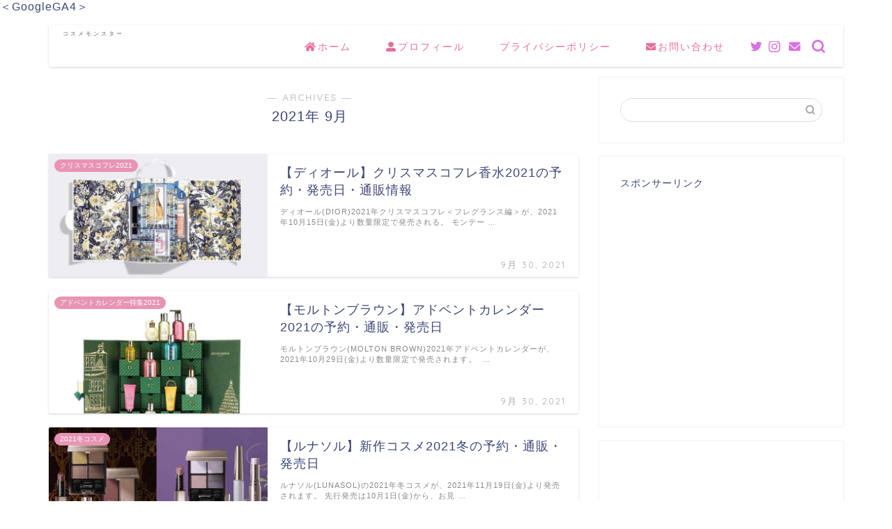

--- FILE ---
content_type: text/html; charset=UTF-8
request_url: https://nomadiphone.com/2021/09/
body_size: 22340
content:
<!DOCTYPE html>
<html lang="ja">
<head prefix="og: http://ogp.me/ns# fb: http://ogp.me/ns/fb# article: http://ogp.me/ns/article#">
<meta charset="utf-8">
<meta http-equiv="X-UA-Compatible" content="IE=edge">
<meta name="viewport" content="width=device-width, initial-scale=1">
<!-- ここからOGP -->
<meta property="og:type" content="article">
<meta property="og:title" content="コスメモンスター｜2022年クリスマスコフレの予約&amp;通販情報を紹介！">
<meta property="og:url" content="https://nomadiphone.com">
<meta property="og:description" content="このサイトでは2022年のクリスマスコフレ(ホリデー)の予約方法とオンライン通販情報をまとめています！">
<meta property="og:image" content="https://ad.linksynergy.com/fs-bin/show?id=kenvaoRRIUA&amp;bids=131465.10000006&amp;type=3&amp;subid=0">
<meta property="og:site_name" content="コスメモンスター">
<meta property="fb:admins" content="">
<meta name="twitter:card" content="summary">
<!-- ここまでOGP --> 

<link rel="canonical" href="https://nomadiphone.com">
<title>2021年09月の記事一覧｜コスメモンスター</title>
<style>
#wpadminbar #wp-admin-bar-wccp_free_top_button .ab-icon:before {
	content: "\f160";
	color: #02CA02;
	top: 3px;
}
#wpadminbar #wp-admin-bar-wccp_free_top_button .ab-icon {
	transform: rotate(45deg);
}
</style>
<meta name='robots' content='max-image-preview:large' />
<link rel='dns-prefetch' href='//ajax.googleapis.com' />
<link rel='dns-prefetch' href='//www.google.com' />
<link rel='dns-prefetch' href='//cdnjs.cloudflare.com' />
<link rel='dns-prefetch' href='//use.fontawesome.com' />
<link rel="alternate" type="application/rss+xml" title="コスメモンスター &raquo; フィード" href="https://nomadiphone.com/feed/" />
<link rel="alternate" type="application/rss+xml" title="コスメモンスター &raquo; コメントフィード" href="https://nomadiphone.com/comments/feed/" />
<style id='wp-img-auto-sizes-contain-inline-css' type='text/css'>
img:is([sizes=auto i],[sizes^="auto," i]){contain-intrinsic-size:3000px 1500px}
/*# sourceURL=wp-img-auto-sizes-contain-inline-css */
</style>
<style id='wp-emoji-styles-inline-css' type='text/css'>

	img.wp-smiley, img.emoji {
		display: inline !important;
		border: none !important;
		box-shadow: none !important;
		height: 1em !important;
		width: 1em !important;
		margin: 0 0.07em !important;
		vertical-align: -0.1em !important;
		background: none !important;
		padding: 0 !important;
	}
/*# sourceURL=wp-emoji-styles-inline-css */
</style>
<style id='wp-block-library-inline-css' type='text/css'>
:root{--wp-block-synced-color:#7a00df;--wp-block-synced-color--rgb:122,0,223;--wp-bound-block-color:var(--wp-block-synced-color);--wp-editor-canvas-background:#ddd;--wp-admin-theme-color:#007cba;--wp-admin-theme-color--rgb:0,124,186;--wp-admin-theme-color-darker-10:#006ba1;--wp-admin-theme-color-darker-10--rgb:0,107,160.5;--wp-admin-theme-color-darker-20:#005a87;--wp-admin-theme-color-darker-20--rgb:0,90,135;--wp-admin-border-width-focus:2px}@media (min-resolution:192dpi){:root{--wp-admin-border-width-focus:1.5px}}.wp-element-button{cursor:pointer}:root .has-very-light-gray-background-color{background-color:#eee}:root .has-very-dark-gray-background-color{background-color:#313131}:root .has-very-light-gray-color{color:#eee}:root .has-very-dark-gray-color{color:#313131}:root .has-vivid-green-cyan-to-vivid-cyan-blue-gradient-background{background:linear-gradient(135deg,#00d084,#0693e3)}:root .has-purple-crush-gradient-background{background:linear-gradient(135deg,#34e2e4,#4721fb 50%,#ab1dfe)}:root .has-hazy-dawn-gradient-background{background:linear-gradient(135deg,#faaca8,#dad0ec)}:root .has-subdued-olive-gradient-background{background:linear-gradient(135deg,#fafae1,#67a671)}:root .has-atomic-cream-gradient-background{background:linear-gradient(135deg,#fdd79a,#004a59)}:root .has-nightshade-gradient-background{background:linear-gradient(135deg,#330968,#31cdcf)}:root .has-midnight-gradient-background{background:linear-gradient(135deg,#020381,#2874fc)}:root{--wp--preset--font-size--normal:16px;--wp--preset--font-size--huge:42px}.has-regular-font-size{font-size:1em}.has-larger-font-size{font-size:2.625em}.has-normal-font-size{font-size:var(--wp--preset--font-size--normal)}.has-huge-font-size{font-size:var(--wp--preset--font-size--huge)}.has-text-align-center{text-align:center}.has-text-align-left{text-align:left}.has-text-align-right{text-align:right}.has-fit-text{white-space:nowrap!important}#end-resizable-editor-section{display:none}.aligncenter{clear:both}.items-justified-left{justify-content:flex-start}.items-justified-center{justify-content:center}.items-justified-right{justify-content:flex-end}.items-justified-space-between{justify-content:space-between}.screen-reader-text{border:0;clip-path:inset(50%);height:1px;margin:-1px;overflow:hidden;padding:0;position:absolute;width:1px;word-wrap:normal!important}.screen-reader-text:focus{background-color:#ddd;clip-path:none;color:#444;display:block;font-size:1em;height:auto;left:5px;line-height:normal;padding:15px 23px 14px;text-decoration:none;top:5px;width:auto;z-index:100000}html :where(.has-border-color){border-style:solid}html :where([style*=border-top-color]){border-top-style:solid}html :where([style*=border-right-color]){border-right-style:solid}html :where([style*=border-bottom-color]){border-bottom-style:solid}html :where([style*=border-left-color]){border-left-style:solid}html :where([style*=border-width]){border-style:solid}html :where([style*=border-top-width]){border-top-style:solid}html :where([style*=border-right-width]){border-right-style:solid}html :where([style*=border-bottom-width]){border-bottom-style:solid}html :where([style*=border-left-width]){border-left-style:solid}html :where(img[class*=wp-image-]){height:auto;max-width:100%}:where(figure){margin:0 0 1em}html :where(.is-position-sticky){--wp-admin--admin-bar--position-offset:var(--wp-admin--admin-bar--height,0px)}@media screen and (max-width:600px){html :where(.is-position-sticky){--wp-admin--admin-bar--position-offset:0px}}

/*# sourceURL=wp-block-library-inline-css */
</style><style id='global-styles-inline-css' type='text/css'>
:root{--wp--preset--aspect-ratio--square: 1;--wp--preset--aspect-ratio--4-3: 4/3;--wp--preset--aspect-ratio--3-4: 3/4;--wp--preset--aspect-ratio--3-2: 3/2;--wp--preset--aspect-ratio--2-3: 2/3;--wp--preset--aspect-ratio--16-9: 16/9;--wp--preset--aspect-ratio--9-16: 9/16;--wp--preset--color--black: #000000;--wp--preset--color--cyan-bluish-gray: #abb8c3;--wp--preset--color--white: #ffffff;--wp--preset--color--pale-pink: #f78da7;--wp--preset--color--vivid-red: #cf2e2e;--wp--preset--color--luminous-vivid-orange: #ff6900;--wp--preset--color--luminous-vivid-amber: #fcb900;--wp--preset--color--light-green-cyan: #7bdcb5;--wp--preset--color--vivid-green-cyan: #00d084;--wp--preset--color--pale-cyan-blue: #8ed1fc;--wp--preset--color--vivid-cyan-blue: #0693e3;--wp--preset--color--vivid-purple: #9b51e0;--wp--preset--gradient--vivid-cyan-blue-to-vivid-purple: linear-gradient(135deg,rgb(6,147,227) 0%,rgb(155,81,224) 100%);--wp--preset--gradient--light-green-cyan-to-vivid-green-cyan: linear-gradient(135deg,rgb(122,220,180) 0%,rgb(0,208,130) 100%);--wp--preset--gradient--luminous-vivid-amber-to-luminous-vivid-orange: linear-gradient(135deg,rgb(252,185,0) 0%,rgb(255,105,0) 100%);--wp--preset--gradient--luminous-vivid-orange-to-vivid-red: linear-gradient(135deg,rgb(255,105,0) 0%,rgb(207,46,46) 100%);--wp--preset--gradient--very-light-gray-to-cyan-bluish-gray: linear-gradient(135deg,rgb(238,238,238) 0%,rgb(169,184,195) 100%);--wp--preset--gradient--cool-to-warm-spectrum: linear-gradient(135deg,rgb(74,234,220) 0%,rgb(151,120,209) 20%,rgb(207,42,186) 40%,rgb(238,44,130) 60%,rgb(251,105,98) 80%,rgb(254,248,76) 100%);--wp--preset--gradient--blush-light-purple: linear-gradient(135deg,rgb(255,206,236) 0%,rgb(152,150,240) 100%);--wp--preset--gradient--blush-bordeaux: linear-gradient(135deg,rgb(254,205,165) 0%,rgb(254,45,45) 50%,rgb(107,0,62) 100%);--wp--preset--gradient--luminous-dusk: linear-gradient(135deg,rgb(255,203,112) 0%,rgb(199,81,192) 50%,rgb(65,88,208) 100%);--wp--preset--gradient--pale-ocean: linear-gradient(135deg,rgb(255,245,203) 0%,rgb(182,227,212) 50%,rgb(51,167,181) 100%);--wp--preset--gradient--electric-grass: linear-gradient(135deg,rgb(202,248,128) 0%,rgb(113,206,126) 100%);--wp--preset--gradient--midnight: linear-gradient(135deg,rgb(2,3,129) 0%,rgb(40,116,252) 100%);--wp--preset--font-size--small: 13px;--wp--preset--font-size--medium: 20px;--wp--preset--font-size--large: 36px;--wp--preset--font-size--x-large: 42px;--wp--preset--spacing--20: 0.44rem;--wp--preset--spacing--30: 0.67rem;--wp--preset--spacing--40: 1rem;--wp--preset--spacing--50: 1.5rem;--wp--preset--spacing--60: 2.25rem;--wp--preset--spacing--70: 3.38rem;--wp--preset--spacing--80: 5.06rem;--wp--preset--shadow--natural: 6px 6px 9px rgba(0, 0, 0, 0.2);--wp--preset--shadow--deep: 12px 12px 50px rgba(0, 0, 0, 0.4);--wp--preset--shadow--sharp: 6px 6px 0px rgba(0, 0, 0, 0.2);--wp--preset--shadow--outlined: 6px 6px 0px -3px rgb(255, 255, 255), 6px 6px rgb(0, 0, 0);--wp--preset--shadow--crisp: 6px 6px 0px rgb(0, 0, 0);}:where(.is-layout-flex){gap: 0.5em;}:where(.is-layout-grid){gap: 0.5em;}body .is-layout-flex{display: flex;}.is-layout-flex{flex-wrap: wrap;align-items: center;}.is-layout-flex > :is(*, div){margin: 0;}body .is-layout-grid{display: grid;}.is-layout-grid > :is(*, div){margin: 0;}:where(.wp-block-columns.is-layout-flex){gap: 2em;}:where(.wp-block-columns.is-layout-grid){gap: 2em;}:where(.wp-block-post-template.is-layout-flex){gap: 1.25em;}:where(.wp-block-post-template.is-layout-grid){gap: 1.25em;}.has-black-color{color: var(--wp--preset--color--black) !important;}.has-cyan-bluish-gray-color{color: var(--wp--preset--color--cyan-bluish-gray) !important;}.has-white-color{color: var(--wp--preset--color--white) !important;}.has-pale-pink-color{color: var(--wp--preset--color--pale-pink) !important;}.has-vivid-red-color{color: var(--wp--preset--color--vivid-red) !important;}.has-luminous-vivid-orange-color{color: var(--wp--preset--color--luminous-vivid-orange) !important;}.has-luminous-vivid-amber-color{color: var(--wp--preset--color--luminous-vivid-amber) !important;}.has-light-green-cyan-color{color: var(--wp--preset--color--light-green-cyan) !important;}.has-vivid-green-cyan-color{color: var(--wp--preset--color--vivid-green-cyan) !important;}.has-pale-cyan-blue-color{color: var(--wp--preset--color--pale-cyan-blue) !important;}.has-vivid-cyan-blue-color{color: var(--wp--preset--color--vivid-cyan-blue) !important;}.has-vivid-purple-color{color: var(--wp--preset--color--vivid-purple) !important;}.has-black-background-color{background-color: var(--wp--preset--color--black) !important;}.has-cyan-bluish-gray-background-color{background-color: var(--wp--preset--color--cyan-bluish-gray) !important;}.has-white-background-color{background-color: var(--wp--preset--color--white) !important;}.has-pale-pink-background-color{background-color: var(--wp--preset--color--pale-pink) !important;}.has-vivid-red-background-color{background-color: var(--wp--preset--color--vivid-red) !important;}.has-luminous-vivid-orange-background-color{background-color: var(--wp--preset--color--luminous-vivid-orange) !important;}.has-luminous-vivid-amber-background-color{background-color: var(--wp--preset--color--luminous-vivid-amber) !important;}.has-light-green-cyan-background-color{background-color: var(--wp--preset--color--light-green-cyan) !important;}.has-vivid-green-cyan-background-color{background-color: var(--wp--preset--color--vivid-green-cyan) !important;}.has-pale-cyan-blue-background-color{background-color: var(--wp--preset--color--pale-cyan-blue) !important;}.has-vivid-cyan-blue-background-color{background-color: var(--wp--preset--color--vivid-cyan-blue) !important;}.has-vivid-purple-background-color{background-color: var(--wp--preset--color--vivid-purple) !important;}.has-black-border-color{border-color: var(--wp--preset--color--black) !important;}.has-cyan-bluish-gray-border-color{border-color: var(--wp--preset--color--cyan-bluish-gray) !important;}.has-white-border-color{border-color: var(--wp--preset--color--white) !important;}.has-pale-pink-border-color{border-color: var(--wp--preset--color--pale-pink) !important;}.has-vivid-red-border-color{border-color: var(--wp--preset--color--vivid-red) !important;}.has-luminous-vivid-orange-border-color{border-color: var(--wp--preset--color--luminous-vivid-orange) !important;}.has-luminous-vivid-amber-border-color{border-color: var(--wp--preset--color--luminous-vivid-amber) !important;}.has-light-green-cyan-border-color{border-color: var(--wp--preset--color--light-green-cyan) !important;}.has-vivid-green-cyan-border-color{border-color: var(--wp--preset--color--vivid-green-cyan) !important;}.has-pale-cyan-blue-border-color{border-color: var(--wp--preset--color--pale-cyan-blue) !important;}.has-vivid-cyan-blue-border-color{border-color: var(--wp--preset--color--vivid-cyan-blue) !important;}.has-vivid-purple-border-color{border-color: var(--wp--preset--color--vivid-purple) !important;}.has-vivid-cyan-blue-to-vivid-purple-gradient-background{background: var(--wp--preset--gradient--vivid-cyan-blue-to-vivid-purple) !important;}.has-light-green-cyan-to-vivid-green-cyan-gradient-background{background: var(--wp--preset--gradient--light-green-cyan-to-vivid-green-cyan) !important;}.has-luminous-vivid-amber-to-luminous-vivid-orange-gradient-background{background: var(--wp--preset--gradient--luminous-vivid-amber-to-luminous-vivid-orange) !important;}.has-luminous-vivid-orange-to-vivid-red-gradient-background{background: var(--wp--preset--gradient--luminous-vivid-orange-to-vivid-red) !important;}.has-very-light-gray-to-cyan-bluish-gray-gradient-background{background: var(--wp--preset--gradient--very-light-gray-to-cyan-bluish-gray) !important;}.has-cool-to-warm-spectrum-gradient-background{background: var(--wp--preset--gradient--cool-to-warm-spectrum) !important;}.has-blush-light-purple-gradient-background{background: var(--wp--preset--gradient--blush-light-purple) !important;}.has-blush-bordeaux-gradient-background{background: var(--wp--preset--gradient--blush-bordeaux) !important;}.has-luminous-dusk-gradient-background{background: var(--wp--preset--gradient--luminous-dusk) !important;}.has-pale-ocean-gradient-background{background: var(--wp--preset--gradient--pale-ocean) !important;}.has-electric-grass-gradient-background{background: var(--wp--preset--gradient--electric-grass) !important;}.has-midnight-gradient-background{background: var(--wp--preset--gradient--midnight) !important;}.has-small-font-size{font-size: var(--wp--preset--font-size--small) !important;}.has-medium-font-size{font-size: var(--wp--preset--font-size--medium) !important;}.has-large-font-size{font-size: var(--wp--preset--font-size--large) !important;}.has-x-large-font-size{font-size: var(--wp--preset--font-size--x-large) !important;}
/*# sourceURL=global-styles-inline-css */
</style>

<style id='classic-theme-styles-inline-css' type='text/css'>
/*! This file is auto-generated */
.wp-block-button__link{color:#fff;background-color:#32373c;border-radius:9999px;box-shadow:none;text-decoration:none;padding:calc(.667em + 2px) calc(1.333em + 2px);font-size:1.125em}.wp-block-file__button{background:#32373c;color:#fff;text-decoration:none}
/*# sourceURL=/wp-includes/css/classic-themes.min.css */
</style>
<link rel='stylesheet' id='contact-form-7-css' href='https://nomadiphone.com/wp-content/plugins/contact-form-7/includes/css/styles.css?ver=5.7.7' type='text/css' media='all' />
<link rel='stylesheet' id='yyi_rinker_stylesheet-css' href='https://nomadiphone.com/wp-content/plugins/yyi-rinker/css/style.css?v=1.10.2&#038;ver=6.9' type='text/css' media='all' />
<link rel='stylesheet' id='parent-style-css' href='https://nomadiphone.com/wp-content/themes/jin/style.css?ver=6.9' type='text/css' media='all' />
<link rel='stylesheet' id='theme-style-css' href='https://nomadiphone.com/wp-content/themes/jin-child/style.css?ver=6.9' type='text/css' media='all' />
<link rel='stylesheet' id='fontawesome-style-css' href='https://use.fontawesome.com/releases/v5.6.3/css/all.css?ver=6.9' type='text/css' media='all' />
<link rel='stylesheet' id='swiper-style-css' href='https://cdnjs.cloudflare.com/ajax/libs/Swiper/4.0.7/css/swiper.min.css?ver=6.9' type='text/css' media='all' />
<script type="text/javascript" src="https://ajax.googleapis.com/ajax/libs/jquery/1.12.4/jquery.min.js?ver=6.9" id="jquery-js"></script>
<script type="text/javascript" src="https://nomadiphone.com/wp-content/plugins/yyi-rinker/js/event-tracking.js?v=1.10.2" id="yyi_rinker_event_tracking_script-js"></script>
<link rel="https://api.w.org/" href="https://nomadiphone.com/wp-json/" /><script id="wpcp_disable_selection" type="text/javascript">
var image_save_msg='You are not allowed to save images!';
	var no_menu_msg='Context Menu disabled!';
	var smessage = "Content is protected !!";

function disableEnterKey(e)
{
	var elemtype = e.target.tagName;
	
	elemtype = elemtype.toUpperCase();
	
	if (elemtype == "TEXT" || elemtype == "TEXTAREA" || elemtype == "INPUT" || elemtype == "PASSWORD" || elemtype == "SELECT" || elemtype == "OPTION" || elemtype == "EMBED")
	{
		elemtype = 'TEXT';
	}
	
	if (e.ctrlKey){
     var key;
     if(window.event)
          key = window.event.keyCode;     //IE
     else
          key = e.which;     //firefox (97)
    //if (key != 17) alert(key);
     if (elemtype!= 'TEXT' && (key == 97 || key == 65 || key == 67 || key == 99 || key == 88 || key == 120 || key == 26 || key == 85  || key == 86 || key == 83 || key == 43 || key == 73))
     {
		if(wccp_free_iscontenteditable(e)) return true;
		show_wpcp_message('You are not allowed to copy content or view source');
		return false;
     }else
     	return true;
     }
}


/*For contenteditable tags*/
function wccp_free_iscontenteditable(e)
{
	var e = e || window.event; // also there is no e.target property in IE. instead IE uses window.event.srcElement
  	
	var target = e.target || e.srcElement;

	var elemtype = e.target.nodeName;
	
	elemtype = elemtype.toUpperCase();
	
	var iscontenteditable = "false";
		
	if(typeof target.getAttribute!="undefined" ) iscontenteditable = target.getAttribute("contenteditable"); // Return true or false as string
	
	var iscontenteditable2 = false;
	
	if(typeof target.isContentEditable!="undefined" ) iscontenteditable2 = target.isContentEditable; // Return true or false as boolean

	if(target.parentElement.isContentEditable) iscontenteditable2 = true;
	
	if (iscontenteditable == "true" || iscontenteditable2 == true)
	{
		if(typeof target.style!="undefined" ) target.style.cursor = "text";
		
		return true;
	}
}

////////////////////////////////////
function disable_copy(e)
{	
	var e = e || window.event; // also there is no e.target property in IE. instead IE uses window.event.srcElement
	
	var elemtype = e.target.tagName;
	
	elemtype = elemtype.toUpperCase();
	
	if (elemtype == "TEXT" || elemtype == "TEXTAREA" || elemtype == "INPUT" || elemtype == "PASSWORD" || elemtype == "SELECT" || elemtype == "OPTION" || elemtype == "EMBED")
	{
		elemtype = 'TEXT';
	}
	
	if(wccp_free_iscontenteditable(e)) return true;
	
	var isSafari = /Safari/.test(navigator.userAgent) && /Apple Computer/.test(navigator.vendor);
	
	var checker_IMG = '';
	if (elemtype == "IMG" && checker_IMG == 'checked' && e.detail >= 2) {show_wpcp_message(alertMsg_IMG);return false;}
	if (elemtype != "TEXT")
	{
		if (smessage !== "" && e.detail == 2)
			show_wpcp_message(smessage);
		
		if (isSafari)
			return true;
		else
			return false;
	}	
}

//////////////////////////////////////////
function disable_copy_ie()
{
	var e = e || window.event;
	var elemtype = window.event.srcElement.nodeName;
	elemtype = elemtype.toUpperCase();
	if(wccp_free_iscontenteditable(e)) return true;
	if (elemtype == "IMG") {show_wpcp_message(alertMsg_IMG);return false;}
	if (elemtype != "TEXT" && elemtype != "TEXTAREA" && elemtype != "INPUT" && elemtype != "PASSWORD" && elemtype != "SELECT" && elemtype != "OPTION" && elemtype != "EMBED")
	{
		return false;
	}
}	
function reEnable()
{
	return true;
}
document.onkeydown = disableEnterKey;
document.onselectstart = disable_copy_ie;
if(navigator.userAgent.indexOf('MSIE')==-1)
{
	document.onmousedown = disable_copy;
	document.onclick = reEnable;
}
function disableSelection(target)
{
    //For IE This code will work
    if (typeof target.onselectstart!="undefined")
    target.onselectstart = disable_copy_ie;
    
    //For Firefox This code will work
    else if (typeof target.style.MozUserSelect!="undefined")
    {target.style.MozUserSelect="none";}
    
    //All other  (ie: Opera) This code will work
    else
    target.onmousedown=function(){return false}
    target.style.cursor = "default";
}
//Calling the JS function directly just after body load
window.onload = function(){disableSelection(document.body);};

//////////////////special for safari Start////////////////
var onlongtouch;
var timer;
var touchduration = 1000; //length of time we want the user to touch before we do something

var elemtype = "";
function touchstart(e) {
	var e = e || window.event;
  // also there is no e.target property in IE.
  // instead IE uses window.event.srcElement
  	var target = e.target || e.srcElement;
	
	elemtype = window.event.srcElement.nodeName;
	
	elemtype = elemtype.toUpperCase();
	
	if(!wccp_pro_is_passive()) e.preventDefault();
	if (!timer) {
		timer = setTimeout(onlongtouch, touchduration);
	}
}

function touchend() {
    //stops short touches from firing the event
    if (timer) {
        clearTimeout(timer);
        timer = null;
    }
	onlongtouch();
}

onlongtouch = function(e) { //this will clear the current selection if anything selected
	
	if (elemtype != "TEXT" && elemtype != "TEXTAREA" && elemtype != "INPUT" && elemtype != "PASSWORD" && elemtype != "SELECT" && elemtype != "EMBED" && elemtype != "OPTION")	
	{
		if (window.getSelection) {
			if (window.getSelection().empty) {  // Chrome
			window.getSelection().empty();
			} else if (window.getSelection().removeAllRanges) {  // Firefox
			window.getSelection().removeAllRanges();
			}
		} else if (document.selection) {  // IE?
			document.selection.empty();
		}
		return false;
	}
};

document.addEventListener("DOMContentLoaded", function(event) { 
    window.addEventListener("touchstart", touchstart, false);
    window.addEventListener("touchend", touchend, false);
});

function wccp_pro_is_passive() {

  var cold = false,
  hike = function() {};

  try {
	  const object1 = {};
  var aid = Object.defineProperty(object1, 'passive', {
  get() {cold = true}
  });
  window.addEventListener('test', hike, aid);
  window.removeEventListener('test', hike, aid);
  } catch (e) {}

  return cold;
}
/*special for safari End*/
</script>
<script id="wpcp_disable_Right_Click" type="text/javascript">
document.ondragstart = function() { return false;}
	function nocontext(e) {
	   return false;
	}
	document.oncontextmenu = nocontext;
</script>
<style>
.unselectable
{
-moz-user-select:none;
-webkit-user-select:none;
cursor: default;
}
html
{
-webkit-touch-callout: none;
-webkit-user-select: none;
-khtml-user-select: none;
-moz-user-select: none;
-ms-user-select: none;
user-select: none;
-webkit-tap-highlight-color: rgba(0,0,0,0);
}
</style>
<script id="wpcp_css_disable_selection" type="text/javascript">
var e = document.getElementsByTagName('body')[0];
if(e)
{
	e.setAttribute('unselectable',"on");
}
</script>
<script type="text/javascript">
<!--
/******************************************************************************
***   COPY PROTECTED BY http://chetangole.com/blog/wp-copyprotect/   version 3.1.0 ****
******************************************************************************/
function clickIE4(){
if (event.button==2){
return false;
}
}
function clickNS4(e){
if (document.layers||document.getElementById&&!document.all){
if (e.which==2||e.which==3){
return false;
}
}
}

if (document.layers){
document.captureEvents(Event.MOUSEDOWN);
document.onmousedown=clickNS4;
}
else if (document.all&&!document.getElementById){
document.onmousedown=clickIE4;
}

document.oncontextmenu=new Function("return false")
// --> 
</script>

<script type="text/javascript">
/******************************************************************************
***   COPY PROTECTED BY http://chetangole.com/blog/wp-copyprotect/   version 3.1.0 ****
******************************************************************************/
function disableSelection(target){
if (typeof target.onselectstart!="undefined") //For IE 
	target.onselectstart=function(){return false}
else if (typeof target.style.MozUserSelect!="undefined") //For Firefox
	target.style.MozUserSelect="none"
else //All other route (For Opera)
	target.onmousedown=function(){return false}
target.style.cursor = "default"
}
</script>
<script type='text/javascript'>document.cookie = 'quads_browser_width='+screen.width;</script><script type="text/javascript" language="javascript">
    var vc_pid = "886642265";
</script><script type="text/javascript" src="//aml.valuecommerce.com/vcdal.js" async></script><style>
.yyi-rinker-images {
    display: flex;
    justify-content: center;
    align-items: center;
    position: relative;

}
div.yyi-rinker-image img.yyi-rinker-main-img.hidden {
    display: none;
}

.yyi-rinker-images-arrow {
    cursor: pointer;
    position: absolute;
    top: 50%;
    display: block;
    margin-top: -11px;
    opacity: 0.6;
    width: 22px;
}

.yyi-rinker-images-arrow-left{
    left: -10px;
}
.yyi-rinker-images-arrow-right{
    right: -10px;
}

.yyi-rinker-images-arrow-left.hidden {
    display: none;
}

.yyi-rinker-images-arrow-right.hidden {
    display: none;
}
div.yyi-rinker-contents.yyi-rinker-design-tate  div.yyi-rinker-box{
    flex-direction: column;
}

div.yyi-rinker-contents.yyi-rinker-design-slim div.yyi-rinker-box .yyi-rinker-links {
    flex-direction: column;
}

div.yyi-rinker-contents.yyi-rinker-design-slim div.yyi-rinker-info {
    width: 100%;
}

div.yyi-rinker-contents.yyi-rinker-design-slim .yyi-rinker-title {
    text-align: center;
}

div.yyi-rinker-contents.yyi-rinker-design-slim .yyi-rinker-links {
    text-align: center;
}
div.yyi-rinker-contents.yyi-rinker-design-slim .yyi-rinker-image {
    margin: auto;
}

div.yyi-rinker-contents.yyi-rinker-design-slim div.yyi-rinker-info ul.yyi-rinker-links li {
	align-self: stretch;
}
div.yyi-rinker-contents.yyi-rinker-design-slim div.yyi-rinker-box div.yyi-rinker-info {
	padding: 0;
}
div.yyi-rinker-contents.yyi-rinker-design-slim div.yyi-rinker-box {
	flex-direction: column;
	padding: 14px 5px 0;
}

.yyi-rinker-design-slim div.yyi-rinker-box div.yyi-rinker-info {
	text-align: center;
}

.yyi-rinker-design-slim div.price-box span.price {
	display: block;
}

div.yyi-rinker-contents.yyi-rinker-design-slim div.yyi-rinker-info div.yyi-rinker-title a{
	font-size:16px;
}

div.yyi-rinker-contents.yyi-rinker-design-slim ul.yyi-rinker-links li.amazonkindlelink:before,  div.yyi-rinker-contents.yyi-rinker-design-slim ul.yyi-rinker-links li.amazonlink:before,  div.yyi-rinker-contents.yyi-rinker-design-slim ul.yyi-rinker-links li.rakutenlink:before,  div.yyi-rinker-contents.yyi-rinker-design-slim ul.yyi-rinker-links li.yahoolink:before {
	font-size:12px;
}

div.yyi-rinker-contents.yyi-rinker-design-slim ul.yyi-rinker-links li a {
	font-size: 13px;
}
.entry-content ul.yyi-rinker-links li {
	padding: 0;
}

div.yyi-rinker-contents .yyi-rinker-attention.attention_desing_right_ribbon {
    width: 89px;
    height: 91px;
    position: absolute;
    top: -1px;
    right: -1px;
    left: auto;
    overflow: hidden;
}

div.yyi-rinker-contents .yyi-rinker-attention.attention_desing_right_ribbon span {
    display: inline-block;
    width: 146px;
    position: absolute;
    padding: 4px 0;
    left: -13px;
    top: 12px;
    text-align: center;
    font-size: 12px;
    line-height: 24px;
    -webkit-transform: rotate(45deg);
    transform: rotate(45deg);
    box-shadow: 0 1px 3px rgba(0, 0, 0, 0.2);
}

div.yyi-rinker-contents .yyi-rinker-attention.attention_desing_right_ribbon {
    background: none;
}
.yyi-rinker-attention.attention_desing_right_ribbon .yyi-rinker-attention-after,
.yyi-rinker-attention.attention_desing_right_ribbon .yyi-rinker-attention-before{
display:none;
}
div.yyi-rinker-use-right_ribbon div.yyi-rinker-title {
    margin-right: 2rem;
}

				</style>	<style type="text/css">
		#wrapper{
							background-color: #fff;
				background-image: url();
					}
		.related-entry-headline-text span:before,
		#comment-title span:before,
		#reply-title span:before{
			background-color: #e86195;
			border-color: #e86195!important;
		}
		
		#breadcrumb:after,
		#page-top a{	
			background-color: #e5c9fc;
		}
				footer{
			background-color: #e5c9fc;
		}
		.footer-inner a,
		#copyright,
		#copyright-center{
			border-color: #595959!important;
			color: #595959!important;
		}
		#footer-widget-area
		{
			border-color: #595959!important;
		}
				.page-top-footer a{
			color: #e5c9fc!important;
		}
				#breadcrumb ul li,
		#breadcrumb ul li a{
			color: #e5c9fc!important;
		}
		
		body,
		a,
		a:link,
		a:visited,
		.my-profile,
		.widgettitle,
		.tabBtn-mag label{
			color: #3b4675;
		}
		a:hover{
			color: #008db7;
		}
						.widget_nav_menu ul > li > a:before,
		.widget_categories ul > li > a:before,
		.widget_pages ul > li > a:before,
		.widget_recent_entries ul > li > a:before,
		.widget_archive ul > li > a:before,
		.widget_archive form:after,
		.widget_categories form:after,
		.widget_nav_menu ul > li > ul.sub-menu > li > a:before,
		.widget_categories ul > li > .children > li > a:before,
		.widget_pages ul > li > .children > li > a:before,
		.widget_nav_menu ul > li > ul.sub-menu > li > ul.sub-menu li > a:before,
		.widget_categories ul > li > .children > li > .children li > a:before,
		.widget_pages ul > li > .children > li > .children li > a:before{
			color: #e86195;
		}
		.widget_nav_menu ul .sub-menu .sub-menu li a:before{
			background-color: #3b4675!important;
		}
		footer .footer-widget,
		footer .footer-widget a,
		footer .footer-widget ul li,
		.footer-widget.widget_nav_menu ul > li > a:before,
		.footer-widget.widget_categories ul > li > a:before,
		.footer-widget.widget_recent_entries ul > li > a:before,
		.footer-widget.widget_pages ul > li > a:before,
		.footer-widget.widget_archive ul > li > a:before,
		footer .widget_tag_cloud .tagcloud a:before{
			color: #595959!important;
			border-color: #595959!important;
		}
		footer .footer-widget .widgettitle{
			color: #595959!important;
			border-color: #e894b4!important;
		}
		footer .widget_nav_menu ul .children .children li a:before,
		footer .widget_categories ul .children .children li a:before,
		footer .widget_nav_menu ul .sub-menu .sub-menu li a:before{
			background-color: #595959!important;
		}
		#drawernav a:hover,
		.post-list-title,
		#prev-next p,
		#toc_container .toc_list li a{
			color: #3b4675!important;
		}
		
		#header-box{
			background-color: #ffffff;
		}
				#header-box .header-box10-bg:before,
		#header-box .header-box11-bg:before{
			background-color: #ffffff!important;
			
		}
						@media (min-width: 768px) {
		#header-box .header-box10-bg:before,
		#header-box .header-box11-bg:before{
			border-radius: 2px;
		}
		}
								@media (min-width: 768px) {
		#header-box.header-style10{
			position: relative!important;
		}
		}
								@media (min-width: 768px) and (max-width: 1199px) {
		#header-box.header-style10{
			position: relative!important;
		}
		}
						@media (min-width: 768px) {
			.top-image-meta{
				margin-top: calc(0px - 30px);
			}
		}
		@media (min-width: 1200px) {
			.top-image-meta{
				margin-top: calc(0px);
			}
		}
				.pickup-contents:before{
			background-color: #ffffff!important;
		}
		
		.main-image-text{
			color: #555;
		}
		.main-image-text-sub{
			color: #555;
		}
		
				@media (min-width: 481px) {
			#site-info{
				padding-top: 1px!important;
				padding-bottom: 1px!important;
			}
		}
		
		#site-info span a{
			color: #606060!important;
		}
		
				#headmenu .headsns .line a svg{
			fill: #d772e0!important;
		}
		#headmenu .headsns a,
		#headmenu{
			color: #d772e0!important;
			border-color:#d772e0!important;
		}
						.profile-follow .line-sns a svg{
			fill: #e86195!important;
		}
		.profile-follow .line-sns a:hover svg{
			fill: #e894b4!important;
		}
		.profile-follow a{
			color: #e86195!important;
			border-color:#e86195!important;
		}
		.profile-follow a:hover,
		#headmenu .headsns a:hover{
			color:#e894b4!important;
			border-color:#e894b4!important;
		}
				.search-box:hover{
			color:#e894b4!important;
			border-color:#e894b4!important;
		}
				#header #headmenu .headsns .line a:hover svg{
			fill:#e894b4!important;
		}
		.cps-icon-bar,
		#navtoggle:checked + .sp-menu-open .cps-icon-bar{
			background-color: #606060;
		}
		#nav-container{
			background-color: #b7b7b7;
		}
		.menu-box .menu-item svg{
			fill:#e56e9f;
		}
		#drawernav ul.menu-box > li > a,
		#drawernav2 ul.menu-box > li > a,
		#drawernav3 ul.menu-box > li > a,
		#drawernav4 ul.menu-box > li > a,
		#drawernav5 ul.menu-box > li > a,
		#drawernav ul.menu-box > li.menu-item-has-children:after,
		#drawernav2 ul.menu-box > li.menu-item-has-children:after,
		#drawernav3 ul.menu-box > li.menu-item-has-children:after,
		#drawernav4 ul.menu-box > li.menu-item-has-children:after,
		#drawernav5 ul.menu-box > li.menu-item-has-children:after{
			color: #e56e9f!important;
		}
		#drawernav ul.menu-box li a,
		#drawernav2 ul.menu-box li a,
		#drawernav3 ul.menu-box li a,
		#drawernav4 ul.menu-box li a,
		#drawernav5 ul.menu-box li a{
			font-size: 14px!important;
		}
		#drawernav3 ul.menu-box > li{
			color: #3b4675!important;
		}
		#drawernav4 .menu-box > .menu-item > a:after,
		#drawernav3 .menu-box > .menu-item > a:after,
		#drawernav .menu-box > .menu-item > a:after{
			background-color: #e56e9f!important;
		}
		#drawernav2 .menu-box > .menu-item:hover,
		#drawernav5 .menu-box > .menu-item:hover{
			border-top-color: #e86195!important;
		}
				.cps-info-bar a{
			background-color: #ffcd44!important;
		}
				@media (min-width: 768px) {
			.post-list-mag .post-list-item:not(:nth-child(2n)){
				margin-right: 2.6%;
			}
		}
				@media (min-width: 768px) {
			#tab-1:checked ~ .tabBtn-mag li [for="tab-1"]:after,
			#tab-2:checked ~ .tabBtn-mag li [for="tab-2"]:after,
			#tab-3:checked ~ .tabBtn-mag li [for="tab-3"]:after,
			#tab-4:checked ~ .tabBtn-mag li [for="tab-4"]:after{
				border-top-color: #e86195!important;
			}
			.tabBtn-mag label{
				border-bottom-color: #e86195!important;
			}
		}
		#tab-1:checked ~ .tabBtn-mag li [for="tab-1"],
		#tab-2:checked ~ .tabBtn-mag li [for="tab-2"],
		#tab-3:checked ~ .tabBtn-mag li [for="tab-3"],
		#tab-4:checked ~ .tabBtn-mag li [for="tab-4"],
		#prev-next a.next:after,
		#prev-next a.prev:after,
		.more-cat-button a:hover span:before{
			background-color: #e86195!important;
		}
		

		.swiper-slide .post-list-cat,
		.post-list-mag .post-list-cat,
		.post-list-mag3col .post-list-cat,
		.post-list-mag-sp1col .post-list-cat,
		.swiper-pagination-bullet-active,
		.pickup-cat,
		.post-list .post-list-cat,
		#breadcrumb .bcHome a:hover span:before,
		.popular-item:nth-child(1) .pop-num,
		.popular-item:nth-child(2) .pop-num,
		.popular-item:nth-child(3) .pop-num{
			background-color: #e894b4!important;
		}
		.sidebar-btn a,
		.profile-sns-menu{
			background-color: #e894b4!important;
		}
		.sp-sns-menu a,
		.pickup-contents-box a:hover .pickup-title{
			border-color: #e86195!important;
			color: #e86195!important;
		}
				.pro-line svg{
			fill: #e86195!important;
		}
		.cps-post-cat a,
		.meta-cat,
		.popular-cat{
			background-color: #e894b4!important;
			border-color: #e894b4!important;
		}
		.tagicon,
		.tag-box a,
		#toc_container .toc_list > li,
		#toc_container .toc_title{
			color: #e86195!important;
		}
		.widget_tag_cloud a::before{
			color: #3b4675!important;
		}
		.tag-box a,
		#toc_container:before{
			border-color: #e86195!important;
		}
		.cps-post-cat a:hover{
			color: #008db7!important;
		}
		.pagination li:not([class*="current"]) a:hover,
		.widget_tag_cloud a:hover{
			background-color: #e86195!important;
		}
		.pagination li:not([class*="current"]) a:hover{
			opacity: 0.5!important;
		}
		.pagination li.current a{
			background-color: #e86195!important;
			border-color: #e86195!important;
		}
		.nextpage a:hover span {
			color: #e86195!important;
			border-color: #e86195!important;
		}
		.cta-content:before{
			background-color: #6FBFCA!important;
		}
		.cta-text,
		.info-title{
			color: #fff!important;
		}
		#footer-widget-area.footer_style1 .widgettitle{
			border-color: #e894b4!important;
		}
		.sidebar_style1 .widgettitle,
		.sidebar_style5 .widgettitle{
			border-color: #e86195!important;
		}
		.sidebar_style2 .widgettitle,
		.sidebar_style4 .widgettitle,
		.sidebar_style6 .widgettitle,
		#home-bottom-widget .widgettitle,
		#home-top-widget .widgettitle,
		#post-bottom-widget .widgettitle,
		#post-top-widget .widgettitle{
			background-color: #e86195!important;
		}
		#home-bottom-widget .widget_search .search-box input[type="submit"],
		#home-top-widget .widget_search .search-box input[type="submit"],
		#post-bottom-widget .widget_search .search-box input[type="submit"],
		#post-top-widget .widget_search .search-box input[type="submit"]{
			background-color: #e894b4!important;
		}
		
		.tn-logo-size{
			font-size: 60%!important;
		}
		@media (min-width: 481px) {
		.tn-logo-size img{
			width: calc(60%*0.5)!important;
		}
		}
		@media (min-width: 768px) {
		.tn-logo-size img{
			width: calc(60%*2.2)!important;
		}
		}
		@media (min-width: 1200px) {
		.tn-logo-size img{
			width: 60%!important;
		}
		}
		.sp-logo-size{
			font-size: 100%!important;
		}
		.sp-logo-size img{
			width: 100%!important;
		}
				.cps-post-main ul > li:before,
		.cps-post-main ol > li:before{
			background-color: #e894b4!important;
		}
		.profile-card .profile-title{
			background-color: #e86195!important;
		}
		.profile-card{
			border-color: #e86195!important;
		}
		.cps-post-main a{
			color:#00bfbf;
		}
		.cps-post-main .marker{
			background: -webkit-linear-gradient( transparent 60%, #ffcedb 0% ) ;
			background: linear-gradient( transparent 60%, #ffcedb 0% ) ;
		}
		.cps-post-main .marker2{
			background: -webkit-linear-gradient( transparent 60%, #a9eaf2 0% ) ;
			background: linear-gradient( transparent 60%, #a9eaf2 0% ) ;
		}
		.cps-post-main .jic-sc{
			color:#e9546b;
		}
		
		
		.simple-box1{
			border-color:#ef9b9b!important;
		}
		.simple-box2{
			border-color:#f2bf7d!important;
		}
		.simple-box3{
			border-color:#b5e28a!important;
		}
		.simple-box4{
			border-color:#7badd8!important;
		}
		.simple-box4:before{
			background-color: #7badd8;
		}
		.simple-box5{
			border-color:#e896c7!important;
		}
		.simple-box5:before{
			background-color: #e896c7;
		}
		.simple-box6{
			background-color:#efc6e4!important;
		}
		.simple-box7{
			border-color:#def1f9!important;
		}
		.simple-box7:before{
			background-color:#def1f9!important;
		}
		.simple-box8{
			border-color:#96ddc1!important;
		}
		.simple-box8:before{
			background-color:#96ddc1!important;
		}
		.simple-box9:before{
			background-color:#e1c0e8!important;
		}
				.simple-box9:after{
			border-color:#e1c0e8 #e1c0e8 #fff #fff!important;
		}
				
		.kaisetsu-box1:before,
		.kaisetsu-box1-title{
			background-color:#ffb49e!important;
		}
		.kaisetsu-box2{
			border-color:#89c2f4!important;
		}
		.kaisetsu-box2-title{
			background-color:#89c2f4!important;
		}
		.kaisetsu-box4{
			border-color:#ea91a9!important;
		}
		.kaisetsu-box4-title{
			background-color:#ea91a9!important;
		}
		.kaisetsu-box5:before{
			background-color:#57b3ba!important;
		}
		.kaisetsu-box5-title{
			background-color:#57b3ba!important;
		}
		
		.concept-box1{
			border-color:#85db8f!important;
		}
		.concept-box1:after{
			background-color:#85db8f!important;
		}
		.concept-box1:before{
			content:"ポイント"!important;
			color:#85db8f!important;
		}
		.concept-box2{
			border-color:#f7cf6a!important;
		}
		.concept-box2:after{
			background-color:#f7cf6a!important;
		}
		.concept-box2:before{
			content:"注意点"!important;
			color:#f7cf6a!important;
		}
		.concept-box3{
			border-color:#86cee8!important;
		}
		.concept-box3:after{
			background-color:#86cee8!important;
		}
		.concept-box3:before{
			content:"良い例"!important;
			color:#86cee8!important;
		}
		.concept-box4{
			border-color:#ed8989!important;
		}
		.concept-box4:after{
			background-color:#ed8989!important;
		}
		.concept-box4:before{
			content:"悪い例"!important;
			color:#ed8989!important;
		}
		.concept-box5{
			border-color:#9e9e9e!important;
		}
		.concept-box5:after{
			background-color:#9e9e9e!important;
		}
		.concept-box5:before{
			content:"参考"!important;
			color:#9e9e9e!important;
		}
		.concept-box6{
			border-color:#8eaced!important;
		}
		.concept-box6:after{
			background-color:#8eaced!important;
		}
		.concept-box6:before{
			content:"メモ"!important;
			color:#8eaced!important;
		}
		
		.innerlink-box1,
		.blog-card{
			border-color:#73bc9b!important;
		}
		.innerlink-box1-title{
			background-color:#73bc9b!important;
			border-color:#73bc9b!important;
		}
		.innerlink-box1:before,
		.blog-card-hl-box{
			background-color:#73bc9b!important;
		}
				.concept-box1:before,
		.concept-box2:before,
		.concept-box3:before,
		.concept-box4:before,
		.concept-box5:before,
		.concept-box6:before{
			background-color: #fff;
			background-image: url();
		}
		.concept-box1:after,
		.concept-box2:after,
		.concept-box3:after,
		.concept-box4:after,
		.concept-box5:after,
		.concept-box6:after{
			border-color: #fff;
			border-image: url() 27 23 / 50px 30px / 1rem round space0 / 5px 5px;
		}
				
		.jin-ac-box01-title::after{
			color: #e86195;
		}
		
		.color-button01 a,
		.color-button01 a:hover,
		.color-button01:before{
			background-color: #008db7!important;
		}
		.top-image-btn-color a,
		.top-image-btn-color a:hover,
		.top-image-btn-color:before{
			background-color: #ffcd44!important;
		}
		.color-button02 a,
		.color-button02 a:hover,
		.color-button02:before{
			background-color: #d9333f!important;
		}
		
		.color-button01-big a,
		.color-button01-big a:hover,
		.color-button01-big:before{
			background-color: #3296d1!important;
		}
		.color-button01-big a,
		.color-button01-big:before{
			border-radius: 5px!important;
		}
		.color-button01-big a{
			padding-top: 20px!important;
			padding-bottom: 20px!important;
		}
		
		.color-button02-big a,
		.color-button02-big a:hover,
		.color-button02-big:before{
			background-color: #83d159!important;
		}
		.color-button02-big a,
		.color-button02-big:before{
			border-radius: 5px!important;
		}
		.color-button02-big a{
			padding-top: 20px!important;
			padding-bottom: 20px!important;
		}
				.color-button01-big{
			width: 75%!important;
		}
		.color-button02-big{
			width: 75%!important;
		}
				
		
					.top-image-btn-color:before,
			.color-button01:before,
			.color-button02:before,
			.color-button01-big:before,
			.color-button02-big:before{
				bottom: -1px;
				left: -1px;
				width: 100%;
				height: 100%;
				border-radius: 6px;
				box-shadow: 0px 1px 5px 0px rgba(0, 0, 0, 0.25);
				-webkit-transition: all .4s;
				transition: all .4s;
			}
			.top-image-btn-color a:hover,
			.color-button01 a:hover,
			.color-button02 a:hover,
			.color-button01-big a:hover,
			.color-button02-big a:hover{
				-webkit-transform: translateY(2px);
				transform: translateY(2px);
				-webkit-filter: brightness(0.95);
				 filter: brightness(0.95);
			}
			.top-image-btn-color:hover:before,
			.color-button01:hover:before,
			.color-button02:hover:before,
			.color-button01-big:hover:before,
			.color-button02-big:hover:before{
				-webkit-transform: translateY(2px);
				transform: translateY(2px);
				box-shadow: none!important;
			}
				
		.h2-style01 h2,
		.h2-style02 h2:before,
		.h2-style03 h2,
		.h2-style04 h2:before,
		.h2-style05 h2,
		.h2-style07 h2:before,
		.h2-style07 h2:after,
		.h3-style03 h3:before,
		.h3-style02 h3:before,
		.h3-style05 h3:before,
		.h3-style07 h3:before,
		.h2-style08 h2:after,
		.h2-style10 h2:before,
		.h2-style10 h2:after,
		.h3-style02 h3:after,
		.h4-style02 h4:before{
			background-color: #e86195!important;
		}
		.h3-style01 h3,
		.h3-style04 h3,
		.h3-style05 h3,
		.h3-style06 h3,
		.h4-style01 h4,
		.h2-style02 h2,
		.h2-style08 h2,
		.h2-style08 h2:before,
		.h2-style09 h2,
		.h4-style03 h4{
			border-color: #e86195!important;
		}
		.h2-style05 h2:before{
			border-top-color: #e86195!important;
		}
		.h2-style06 h2:before,
		.sidebar_style3 .widgettitle:after{
			background-image: linear-gradient(
				-45deg,
				transparent 25%,
				#e86195 25%,
				#e86195 50%,
				transparent 50%,
				transparent 75%,
				#e86195 75%,
				#e86195			);
		}
				.jin-h2-icons.h2-style02 h2 .jic:before,
		.jin-h2-icons.h2-style04 h2 .jic:before,
		.jin-h2-icons.h2-style06 h2 .jic:before,
		.jin-h2-icons.h2-style07 h2 .jic:before,
		.jin-h2-icons.h2-style08 h2 .jic:before,
		.jin-h2-icons.h2-style09 h2 .jic:before,
		.jin-h2-icons.h2-style10 h2 .jic:before,
		.jin-h3-icons.h3-style01 h3 .jic:before,
		.jin-h3-icons.h3-style02 h3 .jic:before,
		.jin-h3-icons.h3-style03 h3 .jic:before,
		.jin-h3-icons.h3-style04 h3 .jic:before,
		.jin-h3-icons.h3-style05 h3 .jic:before,
		.jin-h3-icons.h3-style06 h3 .jic:before,
		.jin-h3-icons.h3-style07 h3 .jic:before,
		.jin-h4-icons.h4-style01 h4 .jic:before,
		.jin-h4-icons.h4-style02 h4 .jic:before,
		.jin-h4-icons.h4-style03 h4 .jic:before,
		.jin-h4-icons.h4-style04 h4 .jic:before{
			color:#e86195;
		}
		
		@media all and (-ms-high-contrast:none){
			*::-ms-backdrop, .color-button01:before,
			.color-button02:before,
			.color-button01-big:before,
			.color-button02-big:before{
				background-color: #595857!important;
			}
		}
		
		.jin-lp-h2 h2,
		.jin-lp-h2 h2{
			background-color: transparent!important;
			border-color: transparent!important;
			color: #3b4675!important;
		}
		.jincolumn-h3style2{
			border-color:#e86195!important;
		}
		.jinlph2-style1 h2:first-letter{
			color:#e86195!important;
		}
		.jinlph2-style2 h2,
		.jinlph2-style3 h2{
			border-color:#e86195!important;
		}
		.jin-photo-title .jin-fusen1-down,
		.jin-photo-title .jin-fusen1-even,
		.jin-photo-title .jin-fusen1-up{
			border-left-color:#e86195;
		}
		.jin-photo-title .jin-fusen2,
		.jin-photo-title .jin-fusen3{
			background-color:#e86195;
		}
		.jin-photo-title .jin-fusen2:before,
		.jin-photo-title .jin-fusen3:before {
			border-top-color: #e86195;
		}
		.has-huge-font-size{
			font-size:42px!important;
		}
		.has-large-font-size{
			font-size:36px!important;
		}
		.has-medium-font-size{
			font-size:20px!important;
		}
		.has-normal-font-size{
			font-size:16px!important;
		}
		.has-small-font-size{
			font-size:13px!important;
		}
		
		
	</style>
<link rel="next" href="https://nomadiphone.com/2021/09/page/2/" />
<link rel="icon" href="https://nomadiphone.com/wp-content/uploads/2020/07/cropped-Cream-and-Black-Natural-Makeup-Beauty-Logo-32x32.png" sizes="32x32" />
<link rel="icon" href="https://nomadiphone.com/wp-content/uploads/2020/07/cropped-Cream-and-Black-Natural-Makeup-Beauty-Logo-192x192.png" sizes="192x192" />
<link rel="apple-touch-icon" href="https://nomadiphone.com/wp-content/uploads/2020/07/cropped-Cream-and-Black-Natural-Makeup-Beauty-Logo-180x180.png" />
<meta name="msapplication-TileImage" content="https://nomadiphone.com/wp-content/uploads/2020/07/cropped-Cream-and-Black-Natural-Makeup-Beauty-Logo-270x270.png" />
	
<!--カエレバCSS-->
<!--アプリーチCSS-->

<!-- Global site tag (gtag.js) - Google Analytics -->
<script async src="https://www.googletagmanager.com/gtag/js?id=UA-171612858-1"></script>
<script>
  window.dataLayer = window.dataLayer || [];
  function gtag(){dataLayer.push(arguments);}
  gtag('js', new Date());

  gtag('config', 'UA-171612858-1');
</script>



<script data-ad-client="ca-pub-1732655333312860" async src="https://pagead2.googlesyndication.com/pagead/js/adsbygoogle.js"></script>




<!–バリューコマースLinkSwitchタグ–>
<script type="text/javascript" language="javascript">
    var vc_pid = "886736202";
</script><script type="text/javascript" src="//aml.valuecommerce.com/vcdal.js" async></script>


＜GoogleGA4＞
<!-- Google tag (gtag.js) -->
<script async src="https://www.googletagmanager.com/gtag/js?id=G-Q23ZZ4DE7X"></script>
<script>
  window.dataLayer = window.dataLayer || [];
  function gtag(){dataLayer.push(arguments);}
  gtag('js', new Date());

  gtag('config', 'G-Q23ZZ4DE7X');
</script>
</head>
<body class="archive date wp-theme-jin wp-child-theme-jin-child unselectable" id="nofont-style">
<div id="wrapper">

		
	<div id="scroll-content" class="animate">
	
		<!--ヘッダー-->

					<div id="header-box" class="tn_on header-style10 header-box animate">
	
					
	<div class="header-box10-bg">
	<div id="header" class="header-type1 header animate">
		
		<div id="site-info" class="ef">
												<span class="tn-logo-size"><a href="https://nomadiphone.com/" title="コスメモンスター" rel="home" data-wpel-link="internal">コスメモンスター</a></span>
									</div>

				<!--グローバルナビゲーション layout3-->
		<div id="drawernav3" class="ef">
			<nav class="fixed-content ef"><ul class="menu-box"><li class="menu-item menu-item-type-custom menu-item-object-custom menu-item-home menu-item-1299"><a href="https://nomadiphone.com/" data-wpel-link="internal"><span><i class="fas fa-home" aria-hidden="true"></i></span>ホーム</a></li>
<li class="menu-item menu-item-type-post_type menu-item-object-page menu-item-1276"><a href="https://nomadiphone.com/%e3%83%97%e3%83%ad%e3%83%95%e3%82%a3%e3%83%bc%e3%83%ab/" data-wpel-link="internal"><span><i class="fas fa-user-alt" aria-hidden="true"></i></span>プロフィール</a></li>
<li class="menu-item menu-item-type-post_type menu-item-object-page menu-item-1615"><a href="https://nomadiphone.com/privacy/" data-wpel-link="internal">プライバシーポリシー</a></li>
<li class="menu-item menu-item-type-post_type menu-item-object-page menu-item-1277"><a href="https://nomadiphone.com/%e3%81%8a%e5%95%8f%e3%81%84%e5%90%88%e3%82%8f%e3%81%9b/" data-wpel-link="internal"><span><i class="fas fa-envelope" aria-hidden="true"></i></span>お問い合わせ</a></li>
</ul></nav>		</div>
		<!--グローバルナビゲーション layout3-->
		
	
				<div id="headmenu">
			<span class="headsns tn_sns_on">
									<span class="twitter"><a href="https://twitter.com/hironana0429" data-wpel-link="external" target="_blank" rel="nofollow external noopener noreferrer"><i class="jic-type jin-ifont-twitter" aria-hidden="true"></i></a></span>
																	<span class="instagram">
					<a href="https://www.instagram.com/fashion77vintage/" data-wpel-link="external" target="_blank" rel="nofollow external noopener noreferrer"><i class="jic-type jin-ifont-instagram" aria-hidden="true"></i></a>
					</span>
									
													<span class="jin-contact">
					<a href="https://nomadiphone.com/お問い合わせ/ " data-wpel-link="internal"><i class="jic-type jin-ifont-mail" aria-hidden="true"></i></a>
					</span>
					

			</span>
			<span class="headsearch tn_search_on">
				<form class="search-box" role="search" method="get" id="searchform" action="https://nomadiphone.com/">
	<input type="search" placeholder="" class="text search-text" value="" name="s" id="s">
	<input type="submit" id="searchsubmit" value="&#xe931;">
</form>
			</span>
		</div>
		

	</div>
	
		</div>
	
		
	
</div>

<!--ヘッダー画像-->
			<div class="main-image-wrapper header-style10-image">
												</div>
	<!--ヘッダー画像-->
		
		<!--ヘッダー-->

		<div class="clearfix"></div>

			
														
		
	<div id="contents">
		
		<!--メインコンテンツ-->
		<main id="main-contents" class="main-contents article_style2 animate" itemscope itemtype="https://schema.org/Blog">
			<section class="cps-post-box hentry">
				<header class="archive-post-header">
											<span class="archive-title-sub ef">― ARCHIVES ―</span>
						<h1 class="archive-title entry-title" itemprop="headline">2021年&nbsp;9月</h1>
										<div class="cps-post-meta vcard">
						<span class="writer fn" itemprop="author" itemscope itemtype="https://schema.org/Person"><span itemprop="name">hironosuke0429</span></span>
					</div>
				</header>
			</section>

			<section class="entry-content archive-box">
				<div class="toppost-list-box-simple">

	<div class="post-list basicstyle">
				<article class="post-list-item" itemscope itemtype="https://schema.org/BlogPosting">
	<a class="post-list-link" rel="bookmark" href="https://nomadiphone.com/dior-xmas-parfume2021/" itemprop="mainEntityOfPage" data-wpel-link="internal">
		<div class="post-list-inner">
			<div class="post-list-thumb" itemprop="image" itemscope itemtype="https://schema.org/ImageObject">
															<img src="https://nomadiphone.com/wp-content/uploads/2021/09/IMG_3267-640x360.jpg" class="attachment-small_size size-small_size wp-post-image" alt="ディオールモンテーニュコフレ2021" width ="314" height ="176" decoding="async" fetchpriority="high" />						<meta itemprop="url" content="https://nomadiphone.com/wp-content/uploads/2021/09/IMG_3267-640x360.jpg">
						<meta itemprop="width" content="480">
						<meta itemprop="height" content="270">
																	<span class="post-list-cat category-2021%e3%82%af%e3%83%aa%e3%82%b9%e3%83%9e%e3%82%b9%e3%82%b3%e3%83%95%e3%83%ac" style="background-color:!important;" itemprop="keywords">クリスマスコフレ2021</span>
							</div>
			<div class="post-list-meta vcard">
				<h2 class="post-list-title entry-title" itemprop="headline">【ディオール】クリスマスコフレ香水2021の予約・発売日・通販情報</h2>
								<span class="post-list-date date ef updated" itemprop="datePublished dateModified" datetime="2021-09-30" content="2021-09-30">9月 30, 2021</span>
								<span class="writer fn" itemprop="author" itemscope itemtype="https://schema.org/Person"><span itemprop="name">hironosuke0429</span></span>

				<div class="post-list-publisher" itemprop="publisher" itemscope itemtype="https://schema.org/Organization">
					<span itemprop="logo" itemscope itemtype="https://schema.org/ImageObject">
						<span itemprop="url"></span>
					</span>
					<span itemprop="name">コスメモンスター</span>
				</div>
									<span class="post-list-desc" itemprop="description">ディオール(DIOR)2021年クリスマスコフレ＜フレグランス編＞が、2021年10月15日(金)より数量限定で発売される。

モンテー&nbsp;…</span>
							</div>
		</div>
	</a>
</article>				<article class="post-list-item" itemscope itemtype="https://schema.org/BlogPosting">
	<a class="post-list-link" rel="bookmark" href="https://nomadiphone.com/moltonbrown-adventcalendar2021/" itemprop="mainEntityOfPage" data-wpel-link="internal">
		<div class="post-list-inner">
			<div class="post-list-thumb" itemprop="image" itemscope itemtype="https://schema.org/ImageObject">
															<img src="https://nomadiphone.com/wp-content/uploads/2021/09/IMG_3318-1-640x360.jpg" class="attachment-small_size size-small_size wp-post-image" alt="モルトンブラウンアドベントカレンダー2021予約" width ="314" height ="176" decoding="async" />						<meta itemprop="url" content="https://nomadiphone.com/wp-content/uploads/2021/09/IMG_3318-1-640x360.jpg">
						<meta itemprop="width" content="480">
						<meta itemprop="height" content="270">
																	<span class="post-list-cat category-2021%e3%82%a2%e3%83%89%e3%83%99%e3%83%b3%e3%83%88%e3%82%ab%e3%83%ac%e3%83%b3%e3%83%80%e3%83%bc" style="background-color:!important;" itemprop="keywords">アドベントカレンダー特集2021</span>
							</div>
			<div class="post-list-meta vcard">
				<h2 class="post-list-title entry-title" itemprop="headline">【モルトンブラウン】アドベントカレンダー2021の予約・通販・発売日</h2>
								<span class="post-list-date date ef updated" itemprop="datePublished dateModified" datetime="2021-09-30" content="2021-09-30">9月 30, 2021</span>
								<span class="writer fn" itemprop="author" itemscope itemtype="https://schema.org/Person"><span itemprop="name">hironosuke0429</span></span>

				<div class="post-list-publisher" itemprop="publisher" itemscope itemtype="https://schema.org/Organization">
					<span itemprop="logo" itemscope itemtype="https://schema.org/ImageObject">
						<span itemprop="url"></span>
					</span>
					<span itemprop="name">コスメモンスター</span>
				</div>
									<span class="post-list-desc" itemprop="description">モルトンブラウン(MOLTON BROWN)2021年アドベントカレンダーが、2021年10月29日(金)より数量限定で発売されます。
&nbsp;…</span>
							</div>
		</div>
	</a>
</article>				<article class="post-list-item" itemscope itemtype="https://schema.org/BlogPosting">
	<a class="post-list-link" rel="bookmark" href="https://nomadiphone.com/lunasol-cosme2021/" itemprop="mainEntityOfPage" data-wpel-link="internal">
		<div class="post-list-inner">
			<div class="post-list-thumb" itemprop="image" itemscope itemtype="https://schema.org/ImageObject">
															<img src="https://nomadiphone.com/wp-content/uploads/2021/09/IMG_3295-1.jpg" class="attachment-small_size size-small_size wp-post-image" alt="ルナソル2021冬新作コスメ" width ="314" height ="176" decoding="async" />						<meta itemprop="url" content="https://nomadiphone.com/wp-content/uploads/2021/09/IMG_3295-1.jpg">
						<meta itemprop="width" content="480">
						<meta itemprop="height" content="270">
																	<span class="post-list-cat category-2021%e5%86%ac%e3%82%b3%e3%82%b9%e3%83%a1" style="background-color:!important;" itemprop="keywords">2021冬コスメ</span>
							</div>
			<div class="post-list-meta vcard">
				<h2 class="post-list-title entry-title" itemprop="headline">【ルナソル】新作コスメ2021冬の予約・通販・発売日</h2>
								<span class="post-list-date date ef updated" itemprop="datePublished dateModified" datetime="2021-09-30" content="2021-09-30">9月 30, 2021</span>
								<span class="writer fn" itemprop="author" itemscope itemtype="https://schema.org/Person"><span itemprop="name">hironosuke0429</span></span>

				<div class="post-list-publisher" itemprop="publisher" itemscope itemtype="https://schema.org/Organization">
					<span itemprop="logo" itemscope itemtype="https://schema.org/ImageObject">
						<span itemprop="url"></span>
					</span>
					<span itemprop="name">コスメモンスター</span>
				</div>
									<span class="post-list-desc" itemprop="description">ルナソル(LUNASOL)の2021年冬コスメが、2021年11月19日(金)より発売されます。

先行発売は10月1日(金)から、お見&nbsp;…</span>
							</div>
		</div>
	</a>
</article>				<article class="post-list-item" itemscope itemtype="https://schema.org/BlogPosting">
	<a class="post-list-link" rel="bookmark" href="https://nomadiphone.com/guerlain-adventcalendar2021/" itemprop="mainEntityOfPage" data-wpel-link="internal">
		<div class="post-list-inner">
			<div class="post-list-thumb" itemprop="image" itemscope itemtype="https://schema.org/ImageObject">
															<img src="https://nomadiphone.com/wp-content/uploads/2021/09/IMG_3238.jpg" class="attachment-small_size size-small_size wp-post-image" alt="ゲランアドベントカレンダー2021予約" width ="314" height ="176" decoding="async" loading="lazy" />						<meta itemprop="url" content="https://nomadiphone.com/wp-content/uploads/2021/09/IMG_3238.jpg">
						<meta itemprop="width" content="480">
						<meta itemprop="height" content="270">
																	<span class="post-list-cat category-2021%e3%82%a2%e3%83%89%e3%83%99%e3%83%b3%e3%83%88%e3%82%ab%e3%83%ac%e3%83%b3%e3%83%80%e3%83%bc" style="background-color:!important;" itemprop="keywords">アドベントカレンダー特集2021</span>
							</div>
			<div class="post-list-meta vcard">
				<h2 class="post-list-title entry-title" itemprop="headline">【ゲラン】アドベントカレンダー2021の予約・通販・発売日</h2>
								<span class="post-list-date date ef updated" itemprop="datePublished dateModified" datetime="2021-09-29" content="2021-09-29">9月 29, 2021</span>
								<span class="writer fn" itemprop="author" itemscope itemtype="https://schema.org/Person"><span itemprop="name">hironosuke0429</span></span>

				<div class="post-list-publisher" itemprop="publisher" itemscope itemtype="https://schema.org/Organization">
					<span itemprop="logo" itemscope itemtype="https://schema.org/ImageObject">
						<span itemprop="url"></span>
					</span>
					<span itemprop="name">コスメモンスター</span>
				</div>
									<span class="post-list-desc" itemprop="description">ゲランの2021年クリスマスは、メゾン人気のスキンケア・フレグランスにフォーカス。

クリスマス気分を盛り上げてくれるゴージャスなクリス&nbsp;…</span>
							</div>
		</div>
	</a>
</article>				<article class="post-list-item" itemscope itemtype="https://schema.org/BlogPosting">
	<a class="post-list-link" rel="bookmark" href="https://nomadiphone.com/guerlain-xmascoffret2021/" itemprop="mainEntityOfPage" data-wpel-link="internal">
		<div class="post-list-inner">
			<div class="post-list-thumb" itemprop="image" itemscope itemtype="https://schema.org/ImageObject">
															<img src="https://nomadiphone.com/wp-content/uploads/2021/09/IMG_3239-640x360.jpg" class="attachment-small_size size-small_size wp-post-image" alt="ゲランクリスマスコフレ2021予約" width ="314" height ="176" decoding="async" loading="lazy" />						<meta itemprop="url" content="https://nomadiphone.com/wp-content/uploads/2021/09/IMG_3239-640x360.jpg">
						<meta itemprop="width" content="480">
						<meta itemprop="height" content="270">
																	<span class="post-list-cat category-2021%e3%82%af%e3%83%aa%e3%82%b9%e3%83%9e%e3%82%b9%e3%82%b3%e3%83%95%e3%83%ac" style="background-color:!important;" itemprop="keywords">クリスマスコフレ2021</span>
							</div>
			<div class="post-list-meta vcard">
				<h2 class="post-list-title entry-title" itemprop="headline">【ゲラン】クリスマスコフレ2021の予約・通販・発売日</h2>
								<span class="post-list-date date ef updated" itemprop="datePublished dateModified" datetime="2021-09-29" content="2021-09-29">9月 29, 2021</span>
								<span class="writer fn" itemprop="author" itemscope itemtype="https://schema.org/Person"><span itemprop="name">hironosuke0429</span></span>

				<div class="post-list-publisher" itemprop="publisher" itemscope itemtype="https://schema.org/Organization">
					<span itemprop="logo" itemscope itemtype="https://schema.org/ImageObject">
						<span itemprop="url"></span>
					</span>
					<span itemprop="name">コスメモンスター</span>
				</div>
									<span class="post-list-desc" itemprop="description">ゲラン(GUERLAIN)2021年クリスマスコフレが、2021年10月15日(金)より順次、全国・数量限定発売となります。

先駆け1&nbsp;…</span>
							</div>
		</div>
	</a>
</article>				<article class="post-list-item" itemscope itemtype="https://schema.org/BlogPosting">
	<a class="post-list-link" rel="bookmark" href="https://nomadiphone.com/to-one-xmascoffret2021/" itemprop="mainEntityOfPage" data-wpel-link="internal">
		<div class="post-list-inner">
			<div class="post-list-thumb" itemprop="image" itemscope itemtype="https://schema.org/ImageObject">
															<img src="https://nomadiphone.com/wp-content/uploads/2021/09/IMG_3260-640x360.jpg" class="attachment-small_size size-small_size wp-post-image" alt="トーンクリスマスコフレ2021予約" width ="314" height ="176" decoding="async" loading="lazy" />						<meta itemprop="url" content="https://nomadiphone.com/wp-content/uploads/2021/09/IMG_3260-640x360.jpg">
						<meta itemprop="width" content="480">
						<meta itemprop="height" content="270">
																	<span class="post-list-cat category-2021%e3%82%af%e3%83%aa%e3%82%b9%e3%83%9e%e3%82%b9%e3%82%b3%e3%83%95%e3%83%ac" style="background-color:!important;" itemprop="keywords">クリスマスコフレ2021</span>
							</div>
			<div class="post-list-meta vcard">
				<h2 class="post-list-title entry-title" itemprop="headline">【トーン(to/one)】クリスマスコフレ2021の予約・通販・店舗情報</h2>
								<span class="post-list-date date ef updated" itemprop="datePublished dateModified" datetime="2021-09-29" content="2021-09-29">9月 29, 2021</span>
								<span class="writer fn" itemprop="author" itemscope itemtype="https://schema.org/Person"><span itemprop="name">hironosuke0429</span></span>

				<div class="post-list-publisher" itemprop="publisher" itemscope itemtype="https://schema.org/Organization">
					<span itemprop="logo" itemscope itemtype="https://schema.org/ImageObject">
						<span itemprop="url"></span>
					</span>
					<span itemprop="name">コスメモンスター</span>
				</div>
									<span class="post-list-desc" itemprop="description">トーン(to/one)2021年クリスマスコフレが、2021年11月1日(月)より順次全国で数量限定発売される。


【速報欄】
&nbsp;…</span>
							</div>
		</div>
	</a>
</article>				<article class="post-list-item" itemscope itemtype="https://schema.org/BlogPosting">
	<a class="post-list-link" rel="bookmark" href="https://nomadiphone.com/loccitane-adventcalendar2021/" itemprop="mainEntityOfPage" data-wpel-link="internal">
		<div class="post-list-inner">
			<div class="post-list-thumb" itemprop="image" itemscope itemtype="https://schema.org/ImageObject">
															<img src="https://nomadiphone.com/wp-content/uploads/2021/09/IMG_2573-640x360.jpg" class="attachment-small_size size-small_size wp-post-image" alt="ロクシタンアドベントカレンダー2021予約" width ="314" height ="176" decoding="async" loading="lazy" />						<meta itemprop="url" content="https://nomadiphone.com/wp-content/uploads/2021/09/IMG_2573-640x360.jpg">
						<meta itemprop="width" content="480">
						<meta itemprop="height" content="270">
																	<span class="post-list-cat category-2021%e3%82%a2%e3%83%89%e3%83%99%e3%83%b3%e3%83%88%e3%82%ab%e3%83%ac%e3%83%b3%e3%83%80%e3%83%bc" style="background-color:!important;" itemprop="keywords">アドベントカレンダー特集2021</span>
							</div>
			<div class="post-list-meta vcard">
				<h2 class="post-list-title entry-title" itemprop="headline">【ロクシタン】アドベントカレンダー2021予約・通販・発売日</h2>
								<span class="post-list-date date ef updated" itemprop="datePublished dateModified" datetime="2021-09-29" content="2021-09-29">9月 29, 2021</span>
								<span class="writer fn" itemprop="author" itemscope itemtype="https://schema.org/Person"><span itemprop="name">hironosuke0429</span></span>

				<div class="post-list-publisher" itemprop="publisher" itemscope itemtype="https://schema.org/Organization">
					<span itemprop="logo" itemscope itemtype="https://schema.org/ImageObject">
						<span itemprop="url"></span>
					</span>
					<span itemprop="name">コスメモンスター</span>
				</div>
									<span class="post-list-desc" itemprop="description">ロクシタン(L'OCCITANE)から、2021年クリスマスコフレ・コスメ第1弾「アドベントカレンダー」が登場します。

2021年10&nbsp;…</span>
							</div>
		</div>
	</a>
</article>				<article class="post-list-item" itemscope itemtype="https://schema.org/BlogPosting">
	<a class="post-list-link" rel="bookmark" href="https://nomadiphone.com/sabon-adventcalendar2021/" itemprop="mainEntityOfPage" data-wpel-link="internal">
		<div class="post-list-inner">
			<div class="post-list-thumb" itemprop="image" itemscope itemtype="https://schema.org/ImageObject">
															<img src="https://nomadiphone.com/wp-content/uploads/2021/09/IMG_3223-640x360.jpg" class="attachment-small_size size-small_size wp-post-image" alt="サボンアドベントカレンダー2021予約" width ="314" height ="176" decoding="async" loading="lazy" />						<meta itemprop="url" content="https://nomadiphone.com/wp-content/uploads/2021/09/IMG_3223-640x360.jpg">
						<meta itemprop="width" content="480">
						<meta itemprop="height" content="270">
																	<span class="post-list-cat category-2021%e3%82%a2%e3%83%89%e3%83%99%e3%83%b3%e3%83%88%e3%82%ab%e3%83%ac%e3%83%b3%e3%83%80%e3%83%bc" style="background-color:!important;" itemprop="keywords">アドベントカレンダー特集2021</span>
							</div>
			<div class="post-list-meta vcard">
				<h2 class="post-list-title entry-title" itemprop="headline">【SABON(サボン)】アドベントカレンダー2021の予約・通販・発売日</h2>
								<span class="post-list-date date ef updated" itemprop="datePublished dateModified" datetime="2021-09-29" content="2021-09-29">9月 29, 2021</span>
								<span class="writer fn" itemprop="author" itemscope itemtype="https://schema.org/Person"><span itemprop="name">hironosuke0429</span></span>

				<div class="post-list-publisher" itemprop="publisher" itemscope itemtype="https://schema.org/Organization">
					<span itemprop="logo" itemscope itemtype="https://schema.org/ImageObject">
						<span itemprop="url"></span>
					</span>
					<span itemprop="name">コスメモンスター</span>
				</div>
									<span class="post-list-desc" itemprop="description">SABON(サボン)の2021年クリスマスコフレから、アドベントカレンダーが登場します。

2021年11月18日(木)より限定発売され&nbsp;…</span>
							</div>
		</div>
	</a>
</article>				<article class="post-list-item" itemscope itemtype="https://schema.org/BlogPosting">
	<a class="post-list-link" rel="bookmark" href="https://nomadiphone.com/unmix-rip2021/" itemprop="mainEntityOfPage" data-wpel-link="internal">
		<div class="post-list-inner">
			<div class="post-list-thumb" itemprop="image" itemscope itemtype="https://schema.org/ImageObject">
															<img src="https://nomadiphone.com/wp-content/uploads/2021/09/IMG_3221-640x360.jpg" class="attachment-small_size size-small_size wp-post-image" alt="アンミックス2021新色リップ" width ="314" height ="176" decoding="async" loading="lazy" />						<meta itemprop="url" content="https://nomadiphone.com/wp-content/uploads/2021/09/IMG_3221-640x360.jpg">
						<meta itemprop="width" content="480">
						<meta itemprop="height" content="270">
																	<span class="post-list-cat category-2021%e5%86%ac%e3%82%b3%e3%82%b9%e3%83%a1" style="background-color:!important;" itemprop="keywords">2021冬コスメ</span>
							</div>
			<div class="post-list-meta vcard">
				<h2 class="post-list-title entry-title" itemprop="headline">【UNMIX(アンミックス)】2021年冬新色リップの予約・通販・取扱店舗情報</h2>
								<span class="post-list-date date ef updated" itemprop="datePublished dateModified" datetime="2021-09-29" content="2021-09-29">9月 29, 2021</span>
								<span class="writer fn" itemprop="author" itemscope itemtype="https://schema.org/Person"><span itemprop="name">hironosuke0429</span></span>

				<div class="post-list-publisher" itemprop="publisher" itemscope itemtype="https://schema.org/Organization">
					<span itemprop="logo" itemscope itemtype="https://schema.org/ImageObject">
						<span itemprop="url"></span>
					</span>
					<span itemprop="name">コスメモンスター</span>
				</div>
									<span class="post-list-desc" itemprop="description">UNMIX(アンミックス)の2021年冬新色リップが発売開始されます。


＜速報欄＞

UNMIX（アンミックス）の2021年冬&nbsp;…</span>
							</div>
		</div>
	</a>
</article>				<article class="post-list-item" itemscope itemtype="https://schema.org/BlogPosting">
	<a class="post-list-link" rel="bookmark" href="https://nomadiphone.com/gucci-rip-shop/" itemprop="mainEntityOfPage" data-wpel-link="internal">
		<div class="post-list-inner">
			<div class="post-list-thumb" itemprop="image" itemscope itemtype="https://schema.org/ImageObject">
															<img src="https://nomadiphone.com/wp-content/uploads/2021/09/IMG_3196-640x360.jpg" class="attachment-small_size size-small_size wp-post-image" alt="グッチコスメ" width ="314" height ="176" decoding="async" loading="lazy" />						<meta itemprop="url" content="https://nomadiphone.com/wp-content/uploads/2021/09/IMG_3196-640x360.jpg">
						<meta itemprop="width" content="480">
						<meta itemprop="height" content="270">
																	<span class="post-list-cat category-%e3%82%b0%e3%83%83%e3%83%81" style="background-color:!important;" itemprop="keywords">グッチ</span>
							</div>
			<div class="post-list-meta vcard">
				<h2 class="post-list-title entry-title" itemprop="headline">【GUCCI(グッチ)】リップはどこに売ってる？取扱店舗と通販情報♡</h2>
								<span class="post-list-date date ef updated" itemprop="datePublished dateModified" datetime="2021-09-28" content="2021-09-28">9月 28, 2021</span>
								<span class="writer fn" itemprop="author" itemscope itemtype="https://schema.org/Person"><span itemprop="name">hironosuke0429</span></span>

				<div class="post-list-publisher" itemprop="publisher" itemscope itemtype="https://schema.org/Organization">
					<span itemprop="logo" itemscope itemtype="https://schema.org/ImageObject">
						<span itemprop="url"></span>
					</span>
					<span itemprop="name">コスメモンスター</span>
				</div>
									<span class="post-list-desc" itemprop="description">グッチ(GUCCI)から、クリエイティブ ディレクター・アレッサンドロ・ミケーレによるグッチ ビューティ メイクアップ ラインが日本初上陸し&nbsp;…</span>
							</div>
		</div>
	</a>
</article>		
		<section class="pager-top">
			<ul class="pagination ef" role="menubar" aria-label="Pagination"><li class="current"><a><span>1</span></a></li><li><a href="https://nomadiphone.com/2021/09/page/2/" class="inactive" data-wpel-link="internal"><span>2</span></a></li><li><a href="https://nomadiphone.com/2021/09/page/3/" class="inactive" data-wpel-link="internal"><span>3</span></a></li><li><a href="https://nomadiphone.com/2021/09/page/4/" class="inactive" data-wpel-link="internal"><span>4</span></a></li><li><a href="https://nomadiphone.com/2021/09/page/5/" class="inactive" data-wpel-link="internal"><span>5</span></a></li></ul>		</section>
	</div>

</div>			</section>
			
											</main>

		<!--サイドバー-->
<div id="sidebar" class="sideber sidebar_style1 animate" role="complementary" itemscope itemtype="https://schema.org/WPSideBar">
		
	<div id="search-5" class="widget widget_search"><form class="search-box" role="search" method="get" id="searchform" action="https://nomadiphone.com/">
	<input type="search" placeholder="" class="text search-text" value="" name="s" id="s">
	<input type="submit" id="searchsubmit" value="&#xe931;">
</form>
</div><div id="text-4" class="widget widget_text">			<div class="textwidget"><div>スポンサーリンク</div>
<p><script async src="https://pagead2.googlesyndication.com/pagead/js/adsbygoogle.js"></script><br />
<!-- サイドバー --><br />
<ins class="adsbygoogle" style="display: inline-block; width: 300px; height: 250px;" data-ad-client="ca-pub-1732655333312860" data-ad-slot="7628604271"></ins><br />
<script>
     (adsbygoogle = window.adsbygoogle || []).push({});
</script></p>
</div>
		</div><div id="text-13" class="widget widget_text">			<div class="textwidget"><p><script async src="https://pagead2.googlesyndication.com/pagead/js/adsbygoogle.js"></script><br />
<!-- モバイルアーカイブ下広告 --><br />
<ins class="adsbygoogle" style="display: block;" data-ad-client="ca-pub-1732655333312860" data-ad-slot="1688993834" data-ad-format="auto" data-full-width-responsive="true"></ins><br />
<script>
     (adsbygoogle = window.adsbygoogle || []).push({});
</script></p>
</div>
		</div><div id="text-14" class="widget widget_text">			<div class="textwidget"><p><ins id="zucks-widget-parent_845a0a613d"></ins><br />
<script type="text/javascript">
  (window.gZgokZoeQueue = (window.gZgokZoeQueue || [])).push({ frameId: "_845a0a613d" });
  (window.gZgokZoeWidgetQueue = (window.gZgokZoeWidgetQueue || [])).push({frameId: "_845a0a613d", parent: "#zucks-widget-parent_845a0a613d" });
</script><br />
<script src="https://j.zoe.zucks.net/zoe.min.js" defer></script></p>
</div>
		</div><div id="custom_html-2" class="widget_text widget widget_custom_html"><div class="textwidget custom-html-widget"><ins id="zucks-widget-parent_845a0a613d"></ins>
<script type="text/javascript">
  (window.gZgokZoeQueue = (window.gZgokZoeQueue || [])).push({ frameId: "_845a0a613d" });
  (window.gZgokZoeWidgetQueue = (window.gZgokZoeWidgetQueue || [])).push({frameId: "_845a0a613d", parent: "#zucks-widget-parent_845a0a613d" });
</script>
<script src="https://j.zoe.zucks.net/zoe.min.js" defer></script></div></div>	
			</div>
	</div>
	<div class="clearfix"></div>
	<!--フッター-->
				<!-- breadcrumb -->
<div id="breadcrumb" class="footer_type1">
	<ul itemscope itemtype="https://schema.org/BreadcrumbList">
		
		<div class="page-top-footer"><a class="totop"><i class="jic jin-ifont-arrowtop"></i></a></div>
		
		<li itemprop="itemListElement" itemscope itemtype="https://schema.org/ListItem">
			<a href="https://nomadiphone.com/" itemid="https://nomadiphone.com/" itemscope="" itemtype="https://schema.org/Thing" itemprop="item" data-wpel-link="internal">
				<i class="jic jin-ifont-home space-i" aria-hidden="true"></i><span itemprop="name">HOME</span>
			</a>
			<meta itemprop="position" content="1">
		</li>
		
		<li itemprop="itemListElement" itemscope itemtype="https://schema.org/ListItem"><i class="jic jin-ifont-arrow space" aria-hidden="true"></i><a href="https://nomadiphone.com/2021/" itemid="https://nomadiphone.com/2021/" itemscope="" itemtype="https://schema.org/Thing" itemprop="item" data-wpel-link="internal"><span itemprop="name">2021年</span></a><meta itemprop="position" content="2"></li><li itemprop="itemListElement" itemscope itemtype="https://schema.org/ListItem"><i class="jic jin-ifont-arrow space" aria-hidden="true"></i><span itemprop="name">9月</span><meta itemprop="position" content="3"></li>		
			</ul>
</div>
<!--breadcrumb-->				<footer role="contentinfo" itemscope itemtype="https://schema.org/WPFooter">
	
		<!--ここからフッターウィジェット-->
		
								<div id="footer-widget-area" class="footer_style1 footer_type1">
				<div id="footer-widget-box">
					<div id="footer-widget-left">
						<div id="widget-profile-4" class="footer-widget widget-profile">		<div class="my-profile">
			<div class="myjob"></div>
			<div class="myname">ちょこ</div>
			<div class="my-profile-thumb">		
				<a href="https://nomadiphone.com/gucci-rip-shop/" data-wpel-link="internal"><img src="https://nomadiphone.com/wp-content/uploads/2020/10/caleb-george-AeZncpkqMVU-unsplash-150x150.jpg" alt="" width="110" height="110" /></a>
			</div>
			<div class="myintro">美容ブロガーとして活動している、ちょこです。
元化粧品会社に勤めていて、スキンケア＆コスメ＆香水大好きです♡新作コスメ、韓国＆中国コスメの最新情報を随時更新していきます♡</div>
						<div class="profile-sns-menu">
				<div class="profile-sns-menu-title ef">＼ Follow me ／</div>
				<ul>
										<li class="pro-tw"><a href="https://twitter.com/hironana0429" target="_blank" data-wpel-link="external" rel="nofollow external noopener noreferrer"><i class="jic-type jin-ifont-twitter"></i></a></li>
																				<li class="pro-insta"><a href="https://www.instagram.com/fashion77vintage/" target="_blank" data-wpel-link="external" rel="nofollow external noopener noreferrer"><i class="jic-type jin-ifont-instagram" aria-hidden="true"></i></a></li>
																									<li class="pro-contact"><a href="https://nomadiphone.com/お問い合わせ/ " target="_blank" data-wpel-link="internal"><i class="jic-type jin-ifont-mail" aria-hidden="true"></i></a></li>
									</ul>
			</div>
			<style type="text/css">
				.my-profile{
										padding-bottom: 85px;
									}
			</style>
					</div>
		</div>					</div>
					<div id="footer-widget-center-box">
						<div id="footer-widget-center1">
							<div id="archives-10" class="footer-widget widget_archive"><div class="widgettitle ef">アーカイブ</div>
			<ul>
					<li><a href="https://nomadiphone.com/2024/03/" data-wpel-link="internal">2024年3月</a></li>
	<li><a href="https://nomadiphone.com/2022/10/" data-wpel-link="internal">2022年10月</a></li>
	<li><a href="https://nomadiphone.com/2022/09/" data-wpel-link="internal">2022年9月</a></li>
	<li><a href="https://nomadiphone.com/2022/08/" data-wpel-link="internal">2022年8月</a></li>
	<li><a href="https://nomadiphone.com/2022/06/" data-wpel-link="internal">2022年6月</a></li>
	<li><a href="https://nomadiphone.com/2022/04/" data-wpel-link="internal">2022年4月</a></li>
	<li><a href="https://nomadiphone.com/2022/03/" data-wpel-link="internal">2022年3月</a></li>
	<li><a href="https://nomadiphone.com/2022/02/" data-wpel-link="internal">2022年2月</a></li>
	<li><a href="https://nomadiphone.com/2022/01/" data-wpel-link="internal">2022年1月</a></li>
	<li><a href="https://nomadiphone.com/2021/12/" data-wpel-link="internal">2021年12月</a></li>
	<li><a href="https://nomadiphone.com/2021/11/" data-wpel-link="internal">2021年11月</a></li>
	<li><a href="https://nomadiphone.com/2021/10/" data-wpel-link="internal">2021年10月</a></li>
	<li><a href="https://nomadiphone.com/2021/09/" aria-current="page" data-wpel-link="internal">2021年9月</a></li>
	<li><a href="https://nomadiphone.com/2021/08/" data-wpel-link="internal">2021年8月</a></li>
	<li><a href="https://nomadiphone.com/2021/07/" data-wpel-link="internal">2021年7月</a></li>
	<li><a href="https://nomadiphone.com/2021/06/" data-wpel-link="internal">2021年6月</a></li>
	<li><a href="https://nomadiphone.com/2021/05/" data-wpel-link="internal">2021年5月</a></li>
	<li><a href="https://nomadiphone.com/2021/04/" data-wpel-link="internal">2021年4月</a></li>
	<li><a href="https://nomadiphone.com/2021/03/" data-wpel-link="internal">2021年3月</a></li>
	<li><a href="https://nomadiphone.com/2021/02/" data-wpel-link="internal">2021年2月</a></li>
	<li><a href="https://nomadiphone.com/2021/01/" data-wpel-link="internal">2021年1月</a></li>
	<li><a href="https://nomadiphone.com/2020/12/" data-wpel-link="internal">2020年12月</a></li>
	<li><a href="https://nomadiphone.com/2020/11/" data-wpel-link="internal">2020年11月</a></li>
	<li><a href="https://nomadiphone.com/2020/10/" data-wpel-link="internal">2020年10月</a></li>
	<li><a href="https://nomadiphone.com/2020/09/" data-wpel-link="internal">2020年9月</a></li>
	<li><a href="https://nomadiphone.com/2020/08/" data-wpel-link="internal">2020年8月</a></li>
	<li><a href="https://nomadiphone.com/2020/07/" data-wpel-link="internal">2020年7月</a></li>
			</ul>

			</div><div id="text-10" class="footer-widget widget_text">			<div class="textwidget"><p><script async src="https://pagead2.googlesyndication.com/pagead/js/adsbygoogle.js"></script><br />
<!-- モバイルアーカイブ下広告 --><br />
<ins class="adsbygoogle"
     style="display:block"
     data-ad-client="ca-pub-1732655333312860"
     data-ad-slot="1688993834"
     data-ad-format="auto"
     data-full-width-responsive="true"></ins><br />
<script>
     (adsbygoogle = window.adsbygoogle || []).push({});
</script></p>
</div>
		</div>						</div>
						<div id="footer-widget-center2">
													</div>
					</div>
					<div id="footer-widget-right">
						<div id="categories-7" class="footer-widget widget_categories"><div class="widgettitle ef">カテゴリー</div>
			<ul>
					<li class="cat-item cat-item-70"><a href="https://nomadiphone.com/category/2020%e3%82%af%e3%83%aa%e3%82%b9%e3%83%9e%e3%82%b9%e3%82%b3%e3%83%95%e3%83%ac/" data-wpel-link="internal">2020クリスマスコフレ</a>
</li>
	<li class="cat-item cat-item-90"><a href="https://nomadiphone.com/category/2020%e5%86%ac%e3%82%b3%e3%82%b9%e3%83%a1/" data-wpel-link="internal">2020冬コスメ</a>
</li>
	<li class="cat-item cat-item-92"><a href="https://nomadiphone.com/category/2020%e5%86%ac%e3%83%95%e3%83%ac%e3%82%b0%e3%83%a9%e3%83%b3%e3%82%b9/" data-wpel-link="internal">2020冬フレグランス</a>
</li>
	<li class="cat-item cat-item-159"><a href="https://nomadiphone.com/category/2021%e3%83%90%e3%83%ac%e3%83%b3%e3%82%bf%e3%82%a4%e3%83%b3%e3%82%b3%e3%82%b9%e3%83%a1/" data-wpel-link="internal">2021バレンタインコスメ</a>
</li>
	<li class="cat-item cat-item-182"><a href="https://nomadiphone.com/category/2021%e3%83%95%e3%82%a1%e3%83%83%e3%82%b7%e3%83%a7%e3%83%b3/" data-wpel-link="internal">2021ファッション</a>
</li>
	<li class="cat-item cat-item-192"><a href="https://nomadiphone.com/category/2021%e5%86%ac%e3%82%b3%e3%82%b9%e3%83%a1/" data-wpel-link="internal">2021冬コスメ</a>
</li>
	<li class="cat-item cat-item-164"><a href="https://nomadiphone.com/category/2021%e5%a4%8f%e3%82%b3%e3%82%b9%e3%83%a1/" data-wpel-link="internal">2021夏コスメ</a>
</li>
	<li class="cat-item cat-item-177"><a href="https://nomadiphone.com/category/2021%e5%a4%8f%e3%83%95%e3%83%ac%e3%82%b0%e3%83%a9%e3%83%b3%e3%82%b9/" data-wpel-link="internal">2021夏フレグランス</a>
</li>
	<li class="cat-item cat-item-109"><a href="https://nomadiphone.com/category/2021%e6%98%a5%e3%82%b3%e3%82%b9%e3%83%a1/" data-wpel-link="internal">2021春コスメ</a>
</li>
	<li class="cat-item cat-item-161"><a href="https://nomadiphone.com/category/2021%e6%98%a5%e3%83%95%e3%83%ac%e3%82%b0%e3%83%a9%e3%83%b3%e3%82%b9/" data-wpel-link="internal">2021春フレグランス</a>
</li>
	<li class="cat-item cat-item-173"><a href="https://nomadiphone.com/category/2021%e7%a7%8b%e3%82%b3%e3%82%b9%e3%83%a1/" data-wpel-link="internal">2021秋コスメ</a>
</li>
	<li class="cat-item cat-item-207"><a href="https://nomadiphone.com/category/2022%e3%82%a2%e3%83%89%e3%83%99%e3%83%b3%e3%83%88%e3%82%ab%e3%83%ac%e3%83%b3%e3%83%80%e3%83%bc/" data-wpel-link="internal">2022アドベントカレンダー</a>
</li>
	<li class="cat-item cat-item-205"><a href="https://nomadiphone.com/category/2022%e3%82%af%e3%83%aa%e3%82%b9%e3%83%9e%e3%82%b9%e3%82%b3%e3%83%95%e3%83%ac/" data-wpel-link="internal">2022クリスマスコフレ</a>
</li>
	<li class="cat-item cat-item-201"><a href="https://nomadiphone.com/category/2022%e5%a4%8f%e3%82%b3%e3%82%b9%e3%83%a1/" data-wpel-link="internal">2022夏コスメ</a>
</li>
	<li class="cat-item cat-item-198"><a href="https://nomadiphone.com/category/2022%e6%98%a5%e3%82%b3%e3%82%b9%e3%83%a1/" data-wpel-link="internal">2022春コスメ</a>
</li>
	<li class="cat-item cat-item-199"><a href="https://nomadiphone.com/category/2022%e6%98%a5%e3%83%95%e3%83%ac%e3%82%b0%e3%83%a9%e3%83%b3%e3%82%b9/" data-wpel-link="internal">2022春フレグランス</a>
</li>
	<li class="cat-item cat-item-204"><a href="https://nomadiphone.com/category/2022%e7%a7%8b%e3%82%b3%e3%82%b9%e3%83%a1/" data-wpel-link="internal">2022秋コスメ</a>
</li>
	<li class="cat-item cat-item-38"><a href="https://nomadiphone.com/category/amplitude/" data-wpel-link="internal">Amplitude</a>
</li>
	<li class="cat-item cat-item-150"><a href="https://nomadiphone.com/category/beauty-the-bible/" data-wpel-link="internal">BEAUTY THE BIBLE</a>
</li>
	<li class="cat-item cat-item-152"><a href="https://nomadiphone.com/category/beauty-the-bible2/" data-wpel-link="internal">BEAUTY THE BIBLE2</a>
</li>
	<li class="cat-item cat-item-28"><a href="https://nomadiphone.com/category/canmake/" data-wpel-link="internal">CANMAKE</a>
</li>
	<li class="cat-item cat-item-24"><a href="https://nomadiphone.com/category/dior/" data-wpel-link="internal">Dior</a>
</li>
	<li class="cat-item cat-item-29"><a href="https://nomadiphone.com/category/etvos/" data-wpel-link="internal">ETVOS</a>
</li>
	<li class="cat-item cat-item-27"><a href="https://nomadiphone.com/category/fancl/" data-wpel-link="internal">FANCL</a>
</li>
	<li class="cat-item cat-item-185"><a href="https://nomadiphone.com/category/mac/" data-wpel-link="internal">MAC</a>
</li>
	<li class="cat-item cat-item-57"><a href="https://nomadiphone.com/category/rmk/" data-wpel-link="internal">RMK</a>
</li>
	<li class="cat-item cat-item-31"><a href="https://nomadiphone.com/category/shiro/" data-wpel-link="internal">SHIRO</a>
</li>
	<li class="cat-item cat-item-25"><a href="https://nomadiphone.com/category/suqqu/" data-wpel-link="internal">SUQQU</a>
</li>
	<li class="cat-item cat-item-23"><a href="https://nomadiphone.com/category/tomford/" data-wpel-link="internal">TOMFORD</a>
</li>
	<li class="cat-item cat-item-26"><a href="https://nomadiphone.com/category/whomee/" data-wpel-link="internal">WHOMEE</a>
</li>
	<li class="cat-item cat-item-18"><a href="https://nomadiphone.com/category/%e3%81%9d%e3%81%ae%e4%bb%96/" data-wpel-link="internal">その他</a>
</li>
	<li class="cat-item cat-item-197"><a href="https://nomadiphone.com/category/%e3%82%a2%e3%83%83%e3%83%88%e3%82%b3%e3%82%b9%e3%83%a1%e3%83%93%e3%83%a5%e3%83%bc%e3%83%86%e3%82%a3%e3%83%87%e3%83%bc2021/" data-wpel-link="internal">アットコスメビューティデー2021</a>
</li>
	<li class="cat-item cat-item-85"><a href="https://nomadiphone.com/category/%e3%82%a2%e3%83%87%e3%82%a3%e3%82%af%e3%82%b7%e3%83%a7%e3%83%b3/" data-wpel-link="internal">アディクション</a>
</li>
	<li class="cat-item cat-item-191"><a href="https://nomadiphone.com/category/%e3%82%a2%e3%83%89%e3%83%99%e3%83%b3%e3%83%88%e3%82%ab%e3%83%ac%e3%83%b3%e3%83%80%e3%83%bc2021/" data-wpel-link="internal">アドベントカレンダー2021</a>
</li>
	<li class="cat-item cat-item-195"><a href="https://nomadiphone.com/category/2021%e3%82%a2%e3%83%89%e3%83%99%e3%83%b3%e3%83%88%e3%82%ab%e3%83%ac%e3%83%b3%e3%83%80%e3%83%bc/" data-wpel-link="internal">アドベントカレンダー特集2021</a>
</li>
	<li class="cat-item cat-item-200"><a href="https://nomadiphone.com/category/%e3%82%a4%e3%82%bb%e3%82%bf%e3%83%b3%e3%83%a1%e3%82%a4%e3%82%af%e3%82%a2%e3%83%83%e3%83%97%e3%83%91%e3%83%bc%e3%83%86%e3%82%a3%e3%83%bc2022/" data-wpel-link="internal">イセタンメイクアップパーティー2022</a>
</li>
	<li class="cat-item cat-item-19"><a href="https://nomadiphone.com/category/%e3%82%a4%e3%83%96%e3%82%b5%e3%83%b3%e3%83%ad%e3%83%bc%e3%83%a9%e3%83%b3/" data-wpel-link="internal">イブサンローラン</a>
</li>
	<li class="cat-item cat-item-30"><a href="https://nomadiphone.com/category/estee-lauder/" data-wpel-link="internal">エスティーローダー</a>
</li>
	<li class="cat-item cat-item-74"><a href="https://nomadiphone.com/category/%e3%82%a8%e3%82%b9%e3%83%97%e3%83%aa%e3%83%bc%e3%82%af/" data-wpel-link="internal">エスプリーク</a>
</li>
	<li class="cat-item cat-item-176"><a href="https://nomadiphone.com/category/%e3%82%a8%e3%83%b3%e3%82%bf%e3%83%a1/" data-wpel-link="internal">エンタメ</a>
</li>
	<li class="cat-item cat-item-71"><a href="https://nomadiphone.com/category/%e3%82%ab%e3%83%8d%e3%83%9c%e3%82%a6/" data-wpel-link="internal">カネボウ</a>
</li>
	<li class="cat-item cat-item-67"><a href="https://nomadiphone.com/category/%e3%82%ab%e3%83%90%e3%83%bc%e3%83%9e%e3%83%bc%e3%82%af/" data-wpel-link="internal">カバーマーク</a>
</li>
	<li class="cat-item cat-item-78"><a href="https://nomadiphone.com/category/%e3%82%ad%e3%83%bc%e3%83%ab%e3%82%ba/" data-wpel-link="internal">キールズ</a>
</li>
	<li class="cat-item cat-item-94"><a href="https://nomadiphone.com/category/%e3%82%af%e3%83%aa%e3%82%b9%e3%83%9e%e3%82%b9%e3%82%b3%e3%83%95%e3%83%ac2020%ef%bc%8f%e3%83%96%e3%83%a9%e3%83%b3%e3%83%89%e5%88%a5/" data-wpel-link="internal">クリスマスコフレ2020／ブランド別</a>
</li>
	<li class="cat-item cat-item-186"><a href="https://nomadiphone.com/category/2021%e3%82%af%e3%83%aa%e3%82%b9%e3%83%9e%e3%82%b9%e3%82%b3%e3%83%95%e3%83%ac/" data-wpel-link="internal">クリスマスコフレ2021</a>
</li>
	<li class="cat-item cat-item-193"><a href="https://nomadiphone.com/category/%e3%82%af%e3%83%aa%e3%82%b9%e3%83%9e%e3%82%b9%e3%82%b3%e3%83%95%e3%83%ac%e3%82%ab%e3%83%ac%e3%83%b3%e3%83%80%e3%83%bc2021/" data-wpel-link="internal">クリスマスコフレカレンダー2021</a>
</li>
	<li class="cat-item cat-item-194"><a href="https://nomadiphone.com/category/%e3%82%b0%e3%83%83%e3%83%81/" data-wpel-link="internal">グッチ</a>
</li>
	<li class="cat-item cat-item-203"><a href="https://nomadiphone.com/category/%e3%82%b1%e3%82%a4%e3%83%88/" data-wpel-link="internal">ケイト</a>
</li>
	<li class="cat-item cat-item-44"><a href="https://nomadiphone.com/category/%e3%82%b7%e3%83%a3%e3%83%8d%e3%83%ab/" data-wpel-link="internal">シャネル</a>
</li>
	<li class="cat-item cat-item-66"><a href="https://nomadiphone.com/category/%e3%82%b8%e3%83%ab%e3%82%b9%e3%83%81%e3%83%a5%e3%82%a2%e3%83%bc%e3%83%88/" data-wpel-link="internal">ジルスチュアート</a>
</li>
	<li class="cat-item cat-item-7"><a href="https://nomadiphone.com/category/skin-care/" data-wpel-link="internal">スキンケア</a>
</li>
	<li class="cat-item cat-item-183"><a href="https://nomadiphone.com/category/%e3%83%80%e3%82%a4%e3%82%a8%e3%83%83%e3%83%88/" data-wpel-link="internal">ダイエット</a>
</li>
	<li class="cat-item cat-item-175"><a href="https://nomadiphone.com/category/%e3%83%88%e3%83%ac%e3%83%b3%e3%83%89/" data-wpel-link="internal">トレンド</a>
</li>
	<li class="cat-item cat-item-190"><a href="https://nomadiphone.com/category/%e3%83%88%e3%83%bc%e3%83%b3/" data-wpel-link="internal">トーン</a>
</li>
	<li class="cat-item cat-item-80"><a href="https://nomadiphone.com/category/%e3%83%9d%e3%83%bc%e3%83%a9/" data-wpel-link="internal">ポーラ</a>
</li>
	<li class="cat-item cat-item-8"><a href="https://nomadiphone.com/category/%e3%83%a1%e3%82%a4%e3%82%af%e6%96%b9%e6%b3%95/" data-wpel-link="internal">メイク方法</a>
</li>
	<li class="cat-item cat-item-174"><a href="https://nomadiphone.com/category/%e3%83%a1%e3%83%b3%e3%82%ba%e3%82%b3%e3%82%b9%e3%83%a1/" data-wpel-link="internal">メンズコスメ</a>
</li>
	<li class="cat-item cat-item-41"><a href="https://nomadiphone.com/category/%e3%83%a9%e3%83%87%e3%83%a5%e3%83%ac/" data-wpel-link="internal">ラデュレ</a>
</li>
	<li class="cat-item cat-item-202"><a href="https://nomadiphone.com/category/%e3%83%b4%e3%82%a1%e3%83%ac%e3%83%b3%e3%83%86%e3%82%a3%e3%83%8e/" data-wpel-link="internal">ヴァレンティノ</a>
</li>
	<li class="cat-item cat-item-178"><a href="https://nomadiphone.com/category/%e4%b8%ad%e5%9b%bd%e3%82%b3%e3%82%b9%e3%83%a1/" data-wpel-link="internal">中国コスメ</a>
</li>
	<li class="cat-item cat-item-180"><a href="https://nomadiphone.com/category/%e5%8c%97%e5%b7%9d%e6%99%af%e5%ad%90%e3%81%95%e3%82%93%e8%a1%a3%e8%a3%85/" data-wpel-link="internal">北川景子さん衣装</a>
</li>
	<li class="cat-item cat-item-181"><a href="https://nomadiphone.com/category/%e5%b7%9d%e5%8f%a3%e6%98%a5%e5%a5%88%e3%81%95%e3%82%93%e8%a1%a3%e8%a3%85/" data-wpel-link="internal">川口春奈さん衣装</a>
</li>
	<li class="cat-item cat-item-101"><a href="https://nomadiphone.com/category/%e6%96%b0%e4%bd%9c%e3%82%b3%e3%82%b9%e3%83%a1/" data-wpel-link="internal">新作コスメ</a>
</li>
	<li class="cat-item cat-item-179"><a href="https://nomadiphone.com/category/%e7%9f%b3%e5%8e%9f%e3%81%95%e3%81%a8%e3%81%bf%e3%81%95%e3%82%93%e8%a1%a3%e8%a3%85/" data-wpel-link="internal">石原さとみさん衣装</a>
</li>
	<li class="cat-item cat-item-113"><a href="https://nomadiphone.com/category/%e7%a6%8f%e8%a2%8b2021/" data-wpel-link="internal">福袋2021</a>
</li>
	<li class="cat-item cat-item-196"><a href="https://nomadiphone.com/category/%e7%a6%8f%e8%a2%8b2022/" data-wpel-link="internal">福袋2022</a>
</li>
	<li class="cat-item cat-item-1"><a href="https://nomadiphone.com/category/beauty-entertainer/" data-wpel-link="internal">芸能人の美容方法</a>
</li>
	<li class="cat-item cat-item-22"><a href="https://nomadiphone.com/category/%e9%9f%93%e5%9b%bd%e3%82%b3%e3%82%b9%e3%83%a1/" data-wpel-link="internal">韓国コスメ</a>
</li>
	<li class="cat-item cat-item-12"><a href="https://nomadiphone.com/category/%e9%a6%99%e6%b0%b4/" data-wpel-link="internal">香水</a>
</li>
			</ul>

			</div>					</div>
				</div>
			</div>
						<div class="footersen"></div>
				
		
		<div class="clearfix"></div>
		
		<!--ここまでフッターウィジェット-->
	
					<div id="footer-box">
				<div class="footer-inner">
					<span id="privacy"><a href="https://nomadiphone.com/privacy" data-wpel-link="internal">プライバシーポリシー</a></span>
					<span id="law"><a href="https://nomadiphone.com/law" data-wpel-link="internal">免責事項</a></span>
					<span id="copyright" itemprop="copyrightHolder"><i class="jic jin-ifont-copyright" aria-hidden="true"></i>2020–2025&nbsp;&nbsp;コスメモンスター</span>
				</div>
			</div>
				<div class="clearfix"></div>
	</footer>
	
	
	
		
	</div><!--scroll-content-->

			
</div><!--wrapper-->

<script type="speculationrules">
{"prefetch":[{"source":"document","where":{"and":[{"href_matches":"/*"},{"not":{"href_matches":["/wp-*.php","/wp-admin/*","/wp-content/uploads/*","/wp-content/*","/wp-content/plugins/*","/wp-content/themes/jin-child/*","/wp-content/themes/jin/*","/*\\?(.+)"]}},{"not":{"selector_matches":"a[rel~=\"nofollow\"]"}},{"not":{"selector_matches":".no-prefetch, .no-prefetch a"}}]},"eagerness":"conservative"}]}
</script>
	<div id="wpcp-error-message" class="msgmsg-box-wpcp hideme"><span>error: </span>Content is protected !!</div>
	<script>
	var timeout_result;
	function show_wpcp_message(smessage)
	{
		if (smessage !== "")
			{
			var smessage_text = '<span>Alert: </span>'+smessage;
			document.getElementById("wpcp-error-message").innerHTML = smessage_text;
			document.getElementById("wpcp-error-message").className = "msgmsg-box-wpcp warning-wpcp showme";
			clearTimeout(timeout_result);
			timeout_result = setTimeout(hide_message, 3000);
			}
	}
	function hide_message()
	{
		document.getElementById("wpcp-error-message").className = "msgmsg-box-wpcp warning-wpcp hideme";
	}
	</script>
		<style>
	@media print {
	body * {display: none !important;}
		body:after {
		content: "You are not allowed to print preview this page, Thank you"; }
	}
	</style>
		<style type="text/css">
	#wpcp-error-message {
	    direction: ltr;
	    text-align: center;
	    transition: opacity 900ms ease 0s;
	    z-index: 99999999;
	}
	.hideme {
    	opacity:0;
    	visibility: hidden;
	}
	.showme {
    	opacity:1;
    	visibility: visible;
	}
	.msgmsg-box-wpcp {
		border:1px solid #f5aca6;
		border-radius: 10px;
		color: #555;
		font-family: Tahoma;
		font-size: 11px;
		margin: 10px;
		padding: 10px 36px;
		position: fixed;
		width: 255px;
		top: 50%;
  		left: 50%;
  		margin-top: -10px;
  		margin-left: -130px;
  		-webkit-box-shadow: 0px 0px 34px 2px rgba(242,191,191,1);
		-moz-box-shadow: 0px 0px 34px 2px rgba(242,191,191,1);
		box-shadow: 0px 0px 34px 2px rgba(242,191,191,1);
	}
	.msgmsg-box-wpcp span {
		font-weight:bold;
		text-transform:uppercase;
	}
		.warning-wpcp {
		background:#ffecec url('https://nomadiphone.com/wp-content/plugins/wp-content-copy-protector/images/warning.png') no-repeat 10px 50%;
	}
    </style>
<script type="text/javascript">
disableSelection(document.body)
</script>
<script type="text/javascript" src="https://nomadiphone.com/wp-content/plugins/contact-form-7/includes/swv/js/index.js?ver=5.7.7" id="swv-js"></script>
<script type="text/javascript" id="contact-form-7-js-extra">
/* <![CDATA[ */
var wpcf7 = {"api":{"root":"https://nomadiphone.com/wp-json/","namespace":"contact-form-7/v1"}};
//# sourceURL=contact-form-7-js-extra
/* ]]> */
</script>
<script type="text/javascript" src="https://nomadiphone.com/wp-content/plugins/contact-form-7/includes/js/index.js?ver=5.7.7" id="contact-form-7-js"></script>
<script type="text/javascript" id="toc-front-js-extra">
/* <![CDATA[ */
var tocplus = {"smooth_scroll":"1","visibility_show":"\u958b\u304f","visibility_hide":"\u9589\u3058\u308b","width":"Auto"};
//# sourceURL=toc-front-js-extra
/* ]]> */
</script>
<script type="text/javascript" src="https://nomadiphone.com/wp-content/plugins/table-of-contents-plus/front.min.js?ver=2302" id="toc-front-js"></script>
<script type="text/javascript" id="google-invisible-recaptcha-js-before">
/* <![CDATA[ */
var renderInvisibleReCaptcha = function() {

    for (var i = 0; i < document.forms.length; ++i) {
        var form = document.forms[i];
        var holder = form.querySelector('.inv-recaptcha-holder');

        if (null === holder) continue;
		holder.innerHTML = '';

         (function(frm){
			var cf7SubmitElm = frm.querySelector('.wpcf7-submit');
            var holderId = grecaptcha.render(holder,{
                'sitekey': '6LdLmKIhAAAAAPmbOmrdqc97yZ-FZ01RPy0C-Q28', 'size': 'invisible', 'badge' : 'inline',
                'callback' : function (recaptchaToken) {
					if((null !== cf7SubmitElm) && (typeof jQuery != 'undefined')){jQuery(frm).submit();grecaptcha.reset(holderId);return;}
					 HTMLFormElement.prototype.submit.call(frm);
                },
                'expired-callback' : function(){grecaptcha.reset(holderId);}
            });

			if(null !== cf7SubmitElm && (typeof jQuery != 'undefined') ){
				jQuery(cf7SubmitElm).off('click').on('click', function(clickEvt){
					clickEvt.preventDefault();
					grecaptcha.execute(holderId);
				});
			}
			else
			{
				frm.onsubmit = function (evt){evt.preventDefault();grecaptcha.execute(holderId);};
			}


        })(form);
    }
};

//# sourceURL=google-invisible-recaptcha-js-before
/* ]]> */
</script>
<script type="text/javascript" async defer src="https://www.google.com/recaptcha/api.js?onload=renderInvisibleReCaptcha&amp;render=explicit&amp;hl=ja" id="google-invisible-recaptcha-js"></script>
<script type="text/javascript" src="https://nomadiphone.com/wp-content/themes/jin/js/common.js?ver=6.9" id="cps-common-js"></script>
<script type="text/javascript" src="https://nomadiphone.com/wp-content/themes/jin/js/jin_h_icons.js?ver=6.9" id="jin-h-icons-js"></script>
<script type="text/javascript" src="https://cdnjs.cloudflare.com/ajax/libs/Swiper/4.0.7/js/swiper.min.js?ver=6.9" id="cps-swiper-js"></script>
<script type="text/javascript" src="https://use.fontawesome.com/releases/v5.6.3/js/all.js?ver=6.9" id="fontowesome5-js"></script>
<script type="text/javascript" src="https://nomadiphone.com/wp-content/plugins/quick-adsense-reloaded/assets/js/ads.js?ver=2.0.73" id="quads-ads-js"></script>
<script id="wp-emoji-settings" type="application/json">
{"baseUrl":"https://s.w.org/images/core/emoji/17.0.2/72x72/","ext":".png","svgUrl":"https://s.w.org/images/core/emoji/17.0.2/svg/","svgExt":".svg","source":{"concatemoji":"https://nomadiphone.com/wp-includes/js/wp-emoji-release.min.js?ver=6.9"}}
</script>
<script type="module">
/* <![CDATA[ */
/*! This file is auto-generated */
const a=JSON.parse(document.getElementById("wp-emoji-settings").textContent),o=(window._wpemojiSettings=a,"wpEmojiSettingsSupports"),s=["flag","emoji"];function i(e){try{var t={supportTests:e,timestamp:(new Date).valueOf()};sessionStorage.setItem(o,JSON.stringify(t))}catch(e){}}function c(e,t,n){e.clearRect(0,0,e.canvas.width,e.canvas.height),e.fillText(t,0,0);t=new Uint32Array(e.getImageData(0,0,e.canvas.width,e.canvas.height).data);e.clearRect(0,0,e.canvas.width,e.canvas.height),e.fillText(n,0,0);const a=new Uint32Array(e.getImageData(0,0,e.canvas.width,e.canvas.height).data);return t.every((e,t)=>e===a[t])}function p(e,t){e.clearRect(0,0,e.canvas.width,e.canvas.height),e.fillText(t,0,0);var n=e.getImageData(16,16,1,1);for(let e=0;e<n.data.length;e++)if(0!==n.data[e])return!1;return!0}function u(e,t,n,a){switch(t){case"flag":return n(e,"\ud83c\udff3\ufe0f\u200d\u26a7\ufe0f","\ud83c\udff3\ufe0f\u200b\u26a7\ufe0f")?!1:!n(e,"\ud83c\udde8\ud83c\uddf6","\ud83c\udde8\u200b\ud83c\uddf6")&&!n(e,"\ud83c\udff4\udb40\udc67\udb40\udc62\udb40\udc65\udb40\udc6e\udb40\udc67\udb40\udc7f","\ud83c\udff4\u200b\udb40\udc67\u200b\udb40\udc62\u200b\udb40\udc65\u200b\udb40\udc6e\u200b\udb40\udc67\u200b\udb40\udc7f");case"emoji":return!a(e,"\ud83e\u1fac8")}return!1}function f(e,t,n,a){let r;const o=(r="undefined"!=typeof WorkerGlobalScope&&self instanceof WorkerGlobalScope?new OffscreenCanvas(300,150):document.createElement("canvas")).getContext("2d",{willReadFrequently:!0}),s=(o.textBaseline="top",o.font="600 32px Arial",{});return e.forEach(e=>{s[e]=t(o,e,n,a)}),s}function r(e){var t=document.createElement("script");t.src=e,t.defer=!0,document.head.appendChild(t)}a.supports={everything:!0,everythingExceptFlag:!0},new Promise(t=>{let n=function(){try{var e=JSON.parse(sessionStorage.getItem(o));if("object"==typeof e&&"number"==typeof e.timestamp&&(new Date).valueOf()<e.timestamp+604800&&"object"==typeof e.supportTests)return e.supportTests}catch(e){}return null}();if(!n){if("undefined"!=typeof Worker&&"undefined"!=typeof OffscreenCanvas&&"undefined"!=typeof URL&&URL.createObjectURL&&"undefined"!=typeof Blob)try{var e="postMessage("+f.toString()+"("+[JSON.stringify(s),u.toString(),c.toString(),p.toString()].join(",")+"));",a=new Blob([e],{type:"text/javascript"});const r=new Worker(URL.createObjectURL(a),{name:"wpTestEmojiSupports"});return void(r.onmessage=e=>{i(n=e.data),r.terminate(),t(n)})}catch(e){}i(n=f(s,u,c,p))}t(n)}).then(e=>{for(const n in e)a.supports[n]=e[n],a.supports.everything=a.supports.everything&&a.supports[n],"flag"!==n&&(a.supports.everythingExceptFlag=a.supports.everythingExceptFlag&&a.supports[n]);var t;a.supports.everythingExceptFlag=a.supports.everythingExceptFlag&&!a.supports.flag,a.supports.everything||((t=a.source||{}).concatemoji?r(t.concatemoji):t.wpemoji&&t.twemoji&&(r(t.twemoji),r(t.wpemoji)))});
//# sourceURL=https://nomadiphone.com/wp-includes/js/wp-emoji-loader.min.js
/* ]]> */
</script>

<script>
	var mySwiper = new Swiper ('.swiper-container', {
		// Optional parameters
		loop: true,
		slidesPerView: 5,
		spaceBetween: 15,
		autoplay: {
			delay: 2700,
		},
		// If we need pagination
		pagination: {
			el: '.swiper-pagination',
		},

		// Navigation arrows
		navigation: {
			nextEl: '.swiper-button-next',
			prevEl: '.swiper-button-prev',
		},

		// And if we need scrollbar
		scrollbar: {
			el: '.swiper-scrollbar',
		},
		breakpoints: {
              1024: {
				slidesPerView: 4,
				spaceBetween: 15,
			},
              767: {
				slidesPerView: 2,
				spaceBetween: 10,
				centeredSlides : true,
				autoplay: {
					delay: 4200,
				},
			}
        }
	});
	
	var mySwiper2 = new Swiper ('.swiper-container2', {
	// Optional parameters
		loop: true,
		slidesPerView: 3,
		spaceBetween: 17,
		centeredSlides : true,
		autoplay: {
			delay: 4000,
		},

		// If we need pagination
		pagination: {
			el: '.swiper-pagination',
		},

		// Navigation arrows
		navigation: {
			nextEl: '.swiper-button-next',
			prevEl: '.swiper-button-prev',
		},

		// And if we need scrollbar
		scrollbar: {
			el: '.swiper-scrollbar',
		},

		breakpoints: {
			767: {
				slidesPerView: 2,
				spaceBetween: 10,
				centeredSlides : true,
				autoplay: {
					delay: 4200,
				},
			}
		}
	});

</script>
<div id="page-top">
	<a class="totop"><i class="jic jin-ifont-arrowtop"></i></a>
</div>
<script async src="https://pagead2.googlesyndication.com/pagead/js/adsbygoogle.js"></script>
<!-- オーバーレイ広告 -->
<ins class="adsbygoogle"
     style="display:block"
     data-ad-client="ca-pub-1732655333312860"
     data-ad-slot="7066412470"
     data-ad-format="auto"
     data-full-width-responsive="true"></ins>
<script>
     (adsbygoogle = window.adsbygoogle || []).push({});
</script>
</body>
</html>
<link href="https://fonts.googleapis.com/css?family=Quicksand" rel="stylesheet">


--- FILE ---
content_type: text/html; charset=utf-8
request_url: https://www.google.com/recaptcha/api2/aframe
body_size: -86
content:
<!DOCTYPE HTML><html><head><meta http-equiv="content-type" content="text/html; charset=UTF-8"></head><body><script nonce="W72bytHOCDUb5RVrp8bSjg">/** Anti-fraud and anti-abuse applications only. See google.com/recaptcha */ try{var clients={'sodar':'https://pagead2.googlesyndication.com/pagead/sodar?'};window.addEventListener("message",function(a){try{if(a.source===window.parent){var b=JSON.parse(a.data);var c=clients[b['id']];if(c){var d=document.createElement('img');d.src=c+b['params']+'&rc='+(localStorage.getItem("rc::a")?sessionStorage.getItem("rc::b"):"");window.document.body.appendChild(d);sessionStorage.setItem("rc::e",parseInt(sessionStorage.getItem("rc::e")||0)+1);localStorage.setItem("rc::h",'1765564592111');}}}catch(b){}});window.parent.postMessage("_grecaptcha_ready", "*");}catch(b){}</script></body></html>

--- FILE ---
content_type: text/css
request_url: https://nomadiphone.com/wp-content/themes/jin-child/style.css?ver=6.9
body_size: 100
content:
/*
Template: jin
Theme Name: jin-child
Author: CrossPiece
Version: 1.00
*/
<script data-ad-client="ca-pub-1732655333312860" async src="https://pagead2.googlesyndication.com/pagead/js/adsbygoogle.js"></script>